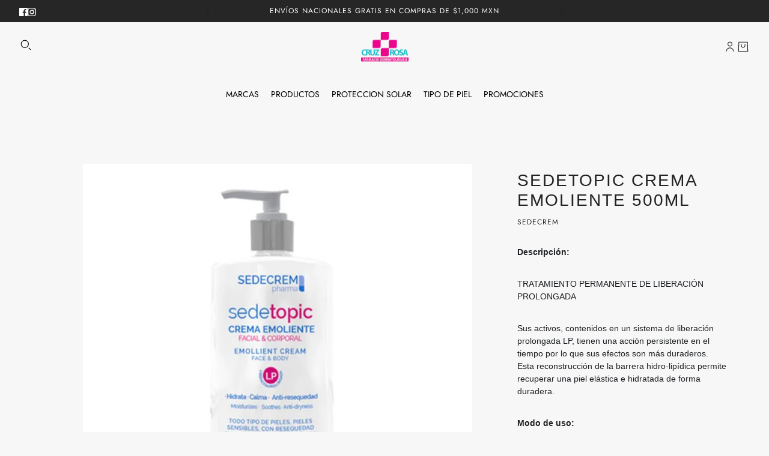

--- FILE ---
content_type: text/html; charset=utf-8
request_url: https://cruzrosa.mx/products/sedetopic-crema-emoliente-500ml
body_size: 38131
content:
<!doctype html>
<html lang="es" dir="ltr">
  <head>
    <!-- Blockshop theme - Version 10.1.0 by Troop Themes - https://troopthemes.com/ -->

    <meta charset="UTF-8">
    <meta http-equiv="X-UA-Compatible" content="IE=edge">
    <meta name="viewport" content="width=device-width, initial-scale=1.0, maximum-scale=5.0"><meta name="description" content="Descripción:  TRATAMIENTO PERMANENTE DE LIBERACIÓN PROLONGADA Sus activos, contenidos en un sistema de liberación prolongada LP, tienen una acción persistente en el tiempo por lo que sus efectos son más duraderos. Esta reconstrucción de la barrera hidro-lipídica permite recuperar una piel elástica e hidratada de forma "><title>SEDETOPIC CREMA EMOLIENTE 500ML | Farmacia Dermatológica Cruz Rosa | Cuidado de la piel | Tienda online</title><link rel="canonical" href="https://cruzrosa.mx/products/sedetopic-crema-emoliente-500ml"><link rel="shortcut icon" href="//cruzrosa.mx/cdn/shop/files/Cruz_7244cd28-ac93-4c52-a215-2d23c897d3cb.png?v=1728950303&width=32" type="image/png">
      <link rel="apple-touch-icon" href="//cruzrosa.mx/cdn/shop/files/Cruz_7244cd28-ac93-4c52-a215-2d23c897d3cb.png?v=1728950303&width=180"><link rel="preconnect" href="https://cdn.shopify.com" crossorigin>
<link rel="preconnect" href="https://fonts.shopifycdn.com" crossorigin><link
    rel="preload"
    href=""
    as="font"
    type="font/woff2"
    crossorigin
  ><link
    rel="preload"
    href="//cruzrosa.mx/cdn/fonts/jost/jost_n4.d47a1b6347ce4a4c9f437608011273009d91f2b7.woff2"
    as="font"
    type="font/woff2"
    crossorigin
  ><link
    rel="preload"
    href="//cruzrosa.mx/cdn/fonts/jost/jost_n4.d47a1b6347ce4a4c9f437608011273009d91f2b7.woff2"
    as="font"
    type="font/woff2"
    crossorigin
  ><meta property="og:type" content="product" />
  <meta property="og:title" content="SEDETOPIC CREMA EMOLIENTE 500ML" /><meta property="og:image" content="http://cruzrosa.mx/cdn/shop/files/SEDETOPICCREMAEMOLIENTE500ML.jpg?v=1683931331&width=1200" />
    <meta property="og:image:secure_url" content="https://cruzrosa.mx/cdn/shop/files/SEDETOPICCREMAEMOLIENTE500ML.jpg?v=1683931331&width=1200" />
    <meta property="og:image:width" content="900" />
    <meta property="og:image:height" content="900" /><meta property="og:price:currency" content="MXN" />
  <meta
    property="og:price:amount"
    content="514.50"
  />

  <script type="application/ld+json">
    {
      "@context": "https://schema.org/",
      "@type": "Product",
      "name": "SEDETOPIC CREMA EMOLIENTE 500ML",
      "image": ["//cruzrosa.mx/cdn/shop/files/SEDETOPICCREMAEMOLIENTE500ML.jpg?v=1683931331&width=1200"
],
      "description": "Descripción: TRATAMIENTO PERMANENTE DE LIBERACIÓN PROLONGADASus activos, contenidos en un siste...",
      "sku": "7508304318812",
      "brand": {
        "@type": "Brand",
        "name": "Sedecrem"
      },"offers": [{
            "@type" : "Offer","sku": "7508304318812","gtin13": 7508304318812,"availability": "http://schema.org/InStock",
            "price": 514.5,
            "priceCurrency": "MXN",
            "url": "https:\/\/cruzrosa.mx\/products\/sedetopic-crema-emoliente-500ml?variant=44094251172077"
          }
]
    }
  </script><meta property="og:url" content="https://cruzrosa.mx/products/sedetopic-crema-emoliente-500ml" />
<meta property="og:site_name" content="Farmacia Dermatológica Cruz Rosa | Cuidado de la piel | Tienda online" />
<meta property="og:description" content="Descripción:  TRATAMIENTO PERMANENTE DE LIBERACIÓN PROLONGADA Sus activos, contenidos en un sistema de liberación prolongada LP, tienen una acción persistente en el tiempo por lo que sus efectos son más duraderos. Esta reconstrucción de la barrera hidro-lipídica permite recuperar una piel elástica e hidratada de forma " /><meta name="twitter:card" content="summary" />
<meta name="twitter:description" content="Descripción:  TRATAMIENTO PERMANENTE DE LIBERACIÓN PROLONGADA Sus activos, contenidos en un sistema de liberación prolongada LP, tienen una acción persistente en el tiempo por lo que sus efectos son más duraderos. Esta reconstrucción de la barrera hidro-lipídica permite recuperar una piel elástica e hidratada de forma " /><meta name="twitter:title" content="SEDETOPIC CREMA EMOLIENTE 500ML" /><meta
      name="twitter:image"
      content="https://cruzrosa.mx/cdn/shop/files/SEDETOPICCREMAEMOLIENTE500ML.jpg?v=1683931331&width=480"
    /><style>@font-face {
  font-family: Jost;
  font-weight: 400;
  font-style: normal;
  font-display: swap;
  src: url("//cruzrosa.mx/cdn/fonts/jost/jost_n4.d47a1b6347ce4a4c9f437608011273009d91f2b7.woff2") format("woff2"),
       url("//cruzrosa.mx/cdn/fonts/jost/jost_n4.791c46290e672b3f85c3d1c651ef2efa3819eadd.woff") format("woff");
}
@font-face {
  font-family: Jost;
  font-weight: 700;
  font-style: normal;
  font-display: swap;
  src: url("//cruzrosa.mx/cdn/fonts/jost/jost_n7.921dc18c13fa0b0c94c5e2517ffe06139c3615a3.woff2") format("woff2"),
       url("//cruzrosa.mx/cdn/fonts/jost/jost_n7.cbfc16c98c1e195f46c536e775e4e959c5f2f22b.woff") format("woff");
}
@font-face {
  font-family: Jost;
  font-weight: 400;
  font-style: normal;
  font-display: swap;
  src: url("//cruzrosa.mx/cdn/fonts/jost/jost_n4.d47a1b6347ce4a4c9f437608011273009d91f2b7.woff2") format("woff2"),
       url("//cruzrosa.mx/cdn/fonts/jost/jost_n4.791c46290e672b3f85c3d1c651ef2efa3819eadd.woff") format("woff");
}
@font-face {
  font-family: Jost;
  font-weight: 700;
  font-style: normal;
  font-display: swap;
  src: url("//cruzrosa.mx/cdn/fonts/jost/jost_n7.921dc18c13fa0b0c94c5e2517ffe06139c3615a3.woff2") format("woff2"),
       url("//cruzrosa.mx/cdn/fonts/jost/jost_n7.cbfc16c98c1e195f46c536e775e4e959c5f2f22b.woff") format("woff");
}
@font-face {
  font-family: Jost;
  font-weight: 400;
  font-style: italic;
  font-display: swap;
  src: url("//cruzrosa.mx/cdn/fonts/jost/jost_i4.b690098389649750ada222b9763d55796c5283a5.woff2") format("woff2"),
       url("//cruzrosa.mx/cdn/fonts/jost/jost_i4.fd766415a47e50b9e391ae7ec04e2ae25e7e28b0.woff") format("woff");
}
@font-face {
  font-family: Jost;
  font-weight: 700;
  font-style: italic;
  font-display: swap;
  src: url("//cruzrosa.mx/cdn/fonts/jost/jost_i7.d8201b854e41e19d7ed9b1a31fe4fe71deea6d3f.woff2") format("woff2"),
       url("//cruzrosa.mx/cdn/fonts/jost/jost_i7.eae515c34e26b6c853efddc3fc0c552e0de63757.woff") format("woff");
}
:root {--font--heading--uppercase: uppercase;
      --font--margin-scale: -2;
      --font--translation-scale: 1;--font--nav--uppercase: uppercase;--font--sub-nav--uppercase: uppercase;--font--banner--size: 61px;
    --font--banner--mobile-size: 44px;

    --font--featured--size: 59px;
    --font--featured--mobile-size: 44px;

    --font--section--size: 28px;
    --font--section--mobile-size: 20px;

    --font--block--size: 16px;
    --font--block--mobile-size: 20px;

    --font--paragraph--size: 14px;--font--paragraph--mobile-size: 14px;--font--featured-paragraph--size: 14px;--font--featured-paragraph--mobile-size: 14px;--font--nav--size: 12px;--font--nav--mobile-size: 12px;--font--sub-nav--size: 10px;--font--sub-nav--mobile-size: 10px;--font--heading--family: Helvetica, Arial, sans-serif;
    --font--heading--weight: 400;
    --font--heading--normal-weight: 400;
    --font--heading--style: normal;
    --font--heading--spacing: 2px;

    --font--nav--family: Jost, sans-serif;
    --font--nav--weight: 400;
    --font--nav--style: normal;

    --font--paragraph--family: Jost, sans-serif;
    --font--paragraph--weight: 400;
    --font--paragraph--style: normal;
    --font--paragraph--spacing: 0px;

    --font--button--spacing: 0px;
    --font--line-height: 1.2;
  }

  [data-item~='featured-heading'] .emphasized,
  [data-item~='banner-heading'] .emphasized {font-style: italic;}
</style><style>
  :root {
    --color--accent-1: #262626;
    --color--accent-1-translucent: rgba(38, 38, 38, 0.85);
    --color--accent-2: #e6007f;
    --color--accent-2-translucent: rgba(230, 0, 127, 0.85);
    --bg-color--light: #f7f7f7;
    --bg-color--light-translucent: rgba(247, 247, 247, 0.85);
    --bg-color--dark: #222222;
    --bg-color--dark-translucent: rgba(9, 9, 9, 0.85);
    --bg-color--body: #f7f7f7;
    --bg-color--body-translucent: rgba(247, 247, 247, 0.85);
    --color--body: #222222;
    --color--body--light: #525252;
    --bg-color--textbox: #fff;
    --bg-color--panel: #f7f7f7;
    --bdr-color--page: ;
    --bdr-dark--general: rgba(34, 34, 34, 0.1);
    --bdr-light--general: rgba(255,255,255,0.3);

    --color--border-disabled: #d2d2d2;
    --color--success: #4caf50;
    --color--fail: #d32f2f;
    --color--stars: black;

    --content--shadow-opacity: 0.15;
    --content--image-opacity:0.65;

    --button--color: #ffffff;
    --button--bg-color: #e6007f;
    --button--bg-color--hover: var(--button--bg-color);
    --button--bdr-color: #e6007f;
    --button--color-disabled: #b9b9b9;
    --button--radius: 2px;
    --input--radius: 2px;
    --image--radius: 4px;

    --progress-bar: linear-gradient(
                      90deg,
                      rgba(230, 0, 127, 0.3) 0%,
                      rgb(230, 0, 127) 80%,
                      rgba(230, 0, 127, 0.8)
                    );

    /* shop pay */
    --payment-terms-background-color: #f7f7f7;

    /* js helpers */
    --announcement-height: 0px;
    --header-height: 0px;

    --sticky-offset: calc(var(--announcement--sticky, 0) * var(--announcement--height, 0px) + var(--header--sticky, 0) * var(--header--height, 0px));
  }
</style><style></style><script>
  var theme = theme || {};
  theme.libraries = theme.libraries || {};
  theme.local_storage = theme.local_storage || {};
  theme.settings = theme.settings || {};
  theme.scripts = theme.scripts || {};
  theme.translations = theme.translations || {};
  theme.links = theme.links || {};
  theme.variant_caches = theme.variant_caches || {};
  theme.urls = theme.urls || {};

  theme.libraries.masonry = '//cruzrosa.mx/cdn/shop/t/213/assets/masonry.min.js?v=153413113355937702121724777752';
  theme.libraries.swipe = '//cruzrosa.mx/cdn/shop/t/213/assets/swipe-listener.min.js?v=123039615894270182531724777752';
  theme.libraries.plyr = '/cdn/shopifycloud/plyr/v2.0/shopify-plyr';
  theme.libraries.vimeo = 'player.vimeo.com/api/player.js';
  theme.libraries.youtube = 'youtube.com/iframe_api';

  theme.local_storage.age_verification = 'blockshopTheme:ageVerified';
  theme.local_storage.collection_layout = 'blockshopTheme:collectionLayout';
  theme.local_storage.recent_products = 'blockshopTheme:recentlyViewed';
  theme.local_storage.search_layout = 'blockshopTheme:searchLayout';

  theme.settings.cart_type = 'drawer';
  theme.settings.money_format = "$ {{amount}}";

  theme.translations.add_to_cart = 'Añadir al carrito';
  theme.translations.mailing_list_success_message = '¡Gracias por registrarse!';
  theme.translations.out_of_stock = 'Agotado';
  theme.translations.unavailable = 'No disponible';
  theme.translations.url_copied = 'Enlace copiado al portapapeles';
  theme.translations.low_in_stock = {
    one: 'Solo queda 1 artículo',
    other: 'Solo quedan 2 artículos'
  };

  theme.urls.all_products_collection = '/collections/all';
  theme.urls.cart = '/cart';
  theme.urls.cart_add = '/cart/add';
  theme.urls.cart_change = '/cart/change';
  theme.urls.cart_update = '/cart/update';
  theme.urls.product_recommendations = '/recommendations/products';
  theme.urls.predictive_search = '/search/suggest';
  theme.urls.search = '/search';

  
    theme.urls.root = '';
  
</script>

<script>
  String.prototype.handleize = function () {
    const char_map = {
      á: "a", é: "e", í: "i", ó: "o", ú: "u", ñ: "n", ü: "u", à: "a", è: "e", ì: "i", ò: "o", ù: "u",
      â: "a", ê: "e", î: "i", ô: "o", û: "u", ö: "o", ä: "a", ß: "ss", ç: "c", č: "c", è: "e", é: "e", ê: "e",
      ë: "e", î: "i", ï: "i", ô: "o", œ: "oe", ù: "u", û: "u", ü: "u"
    };
    // we need to convert non-anglo chars to anglo counterparts to match Liquid's 'handelize' filter
    const regex = new RegExp(Object.keys(char_map).join("|"), 'g');

    return this.toLowerCase()
      .replace(regex, (match) => (char_map[match] ? char_map[match] : match))
      .replace(/[^a-z0-9]+/g, '-')
      .replace(/-+/g, '-')
      .replace(/^-|-$/g, '');
  };

  String.prototype.parse = function(selector) {
    const parser = new DOMParser();
    const doc = parser.parseFromString(this, 'text/html');
    return selector ? doc.querySelector(selector) : doc.body.firstElementChild;
  };

  // Element extended methods
  Element.prototype.trigger = window.trigger = function(event, data = null) {
    const event_obj = data == null ? new Event(event) : new CustomEvent(event, { detail: data });
    this.dispatchEvent(event_obj);
  };

  Element.prototype.on = document.on = window.on = function(events, callback, options) {
    // save the namespaces on the element itself
    if (!this.namespaces) this.namespaces = {};

    events.split(' ').forEach(event => {
      this.namespaces[event] = callback;
      this.addEventListener(event.split('.')[0], callback, options);
    });
    return this;
  };

  Element.prototype.off = document.off = window.off = function(events) {
    if (!this.namespaces) return;

    events.split(' ').forEach(event => {
      this.removeEventListener(event.split('.')[0], this.namespaces[event]);
      delete this.namespaces[event];
    });
    return this;
  };

  Element.prototype.index = function() {
    return [...this.parentNode.children].indexOf(this);
  };

  Element.prototype.offset = function() {
    const rect = this.getBoundingClientRect();

    return {
      top: rect.top + window.scrollY,
      left: rect.left + window.pageXOffset
    };
  };

  Element.prototype.setStyles = function(styles = {}) {
    for (const property in styles) this.style[property] = styles[property];
    return this;
  }

  Element.prototype.remove = function() {
    return this.parentNode && this.parentNode.removeChild(this);
  };

  // NodeList & Array extended methods
  NodeList.prototype.on = Array.prototype.on = function(events, callback, options) {
    this.forEach(element => {
      // save the namespaces on the element itself
      if (!element.namespaces) element.namespaces = {};

      events.split(' ').forEach(event => {
        element.namespaces[event] = callback;
        element.addEventListener(event.split('.')[0], callback, options);
      });
    });
  };

  NodeList.prototype.off = Array.prototype.off = function(events) {
    this.forEach(element => {
      if (!element.namespaces) return;

      events.split(' ').forEach(event => {
        element.removeEventListener(event.split('.')[0], element.namespaces[event]);
        delete element.namespaces[event];
      });
    });
  };

  NodeList.prototype.not = Array.prototype.not = function(arr_like_obj) {
    // this always returns an Array
    const new_array_of_elements = [];
    if (arr_like_obj instanceof HTMLElement) arr_like_obj = [arr_like_obj];

    this.forEach(element => {
      if (![...arr_like_obj].includes(element)) new_array_of_elements.push(element);
    });

    return new_array_of_elements;
  };

  // this global method is necessary for the youtube API, we can't use our own callback in this case
  // https://developers.google.com/youtube/iframe_api_reference#Requirements
  function onYouTubeIframeAPIReady() {
    window.trigger('theme:youtube:apiReady');
  }

  // Utility methods
  theme.utils = new class Utilities {
    constructor() {
      this.isTouchDevice = window.matchMedia('(pointer: coarse)').matches;this.updateRecentProducts('sedetopic-crema-emoliente-500ml');}

    areNumericStrings(...args) {
      return args.every(str => /^[0-9]+$/.test(str));
    }

    isValidEmail(email) {
      const email_pattern = /^[A-Z0-9._%+-]+@[A-Z0-9.-]+\.[A-Z]{2,}$/i;
      return email_pattern.test(email);
    }

    formatMoney(raw_amount) {
      const num_decimals = theme.settings.money_format.includes('no_decimals') ? 0 : 2;
      const locale = theme.settings.money_format.includes('comma') ? 'de-DE' : 'en-US';

      const formatter = Intl.NumberFormat(locale, {
        minimumFractionDigits: num_decimals,
        maximumFractionDigits: num_decimals
      });

      const formatted_amount = formatter.format(raw_amount / 100);
      
      return theme.settings.money_format.replace(/\{\{\s*(\w+)\s*\}\}/, formatted_amount);
    }

    scriptLoader(name, url, callback) {
      if (theme.scripts[name] === undefined) {
        theme.scripts[name] = 'requested';
        const script = document.createElement('script');
        script.src = url;
        script.onload = () => {
          theme.scripts[name] = 'loaded';
          callback && callback();
          window.trigger(`theme:${name}:loaded`);
        };
        document.body ? document.body.appendChild(script) : document.head.appendChild(script);
      } else if (callback && theme.scripts[name] === 'requested') {
        window.on(`theme:${name}:loaded`, callback);
      } else if (callback && theme.scripts[name] === 'loaded') callback();
    }

    linkLoader(url, rel, fetch_priority, as) {
      if (theme.links[url]) return;
      const link = document.createElement('link');
      link.rel = rel;
      link.href = url;
      if (as) link.as = as;
      if (fetch_priority) link.fetchPriority = fetch_priority;
      document.head.appendChild(link);
      theme.links[url] = link;
    }

    getQuantity(product_id, { id, management, policy, quantity }, requested_quantity) {
      // if inventory isn't tracked we can add items indefinitely
      if (management !== 'shopify' || policy === 'continue') return requested_quantity;

      const cart_quantity = theme.cart.basket[id] ? theme.cart.basket[id] : 0;
      let quantity_remaining = parseInt(quantity) - cart_quantity;

      if (quantity_remaining <= 0) {
        quantity_remaining = 0;
        window.trigger(`theme:product:${product_id}:updateQuantity`, 1);
      } else if (requested_quantity > quantity_remaining) {
        window.trigger(`theme:product:${product_id}:updateQuantity`, quantity_remaining);
      } else return requested_quantity;

      theme.feedback.trigger('quantity', quantity_remaining);
      return false;
    }

    updateRecentProducts(handle) {
      const current_product_arr = [handle];
      const previous_product_str = localStorage.getItem(theme.local_storage.recent_products);
      const max_num_recents_stored = 4;
      let previous_product_arr, current_product_str, newly_visited_product = false;

      // first check if we have existing data or not
      if (previous_product_str) {
        previous_product_arr = JSON.parse(previous_product_str);

        if (previous_product_arr.indexOf(handle) === -1) newly_visited_product = true;
      } else {
        // localStorage accepts strings only, so we'll convert to string and set
        current_product_str = JSON.stringify(current_product_arr);
        localStorage.setItem(theme.local_storage.recent_products, current_product_str);
      }
      if (newly_visited_product) {
        if (previous_product_arr.length === max_num_recents_stored)
          previous_product_arr = previous_product_arr.slice(1);

        current_product_str = JSON.stringify(previous_product_arr.concat(current_product_arr));
        localStorage.setItem(theme.local_storage.recent_products, current_product_str);
      }
    }
  }
</script><script type="module">
  import "//cruzrosa.mx/cdn/shop/t/213/assets/a11y.js?v=88460550814538636921724777751";
  import "//cruzrosa.mx/cdn/shop/t/213/assets/media-queries.js?v=71639634187374033171724777752";
  import "//cruzrosa.mx/cdn/shop/t/213/assets/element-relocator.js?v=28810630440959365191724777751";
  import "//cruzrosa.mx/cdn/shop/t/213/assets/transitions.js?v=19512793443520941461724777752";
  import "//cruzrosa.mx/cdn/shop/t/213/assets/general.js?v=70954678306130380571724777752";
  import "//cruzrosa.mx/cdn/shop/t/213/assets/disclosure.js?v=167257655952275578981724777751";
  import "//cruzrosa.mx/cdn/shop/t/213/assets/tab-order.js?v=32202179289059533031724777752";
  import "//cruzrosa.mx/cdn/shop/t/213/assets/collapsible-row.js?v=73136906120330415941724777751";
  import "//cruzrosa.mx/cdn/shop/t/213/assets/placeholder.js?v=9426227501006968881724777752";
  import "//cruzrosa.mx/cdn/shop/t/213/assets/quantity-selector.js?v=47238001903993240311724777752";
  import "//cruzrosa.mx/cdn/shop/t/213/assets/feedback-bar.js?v=41068180466968126491724777752";
  import "//cruzrosa.mx/cdn/shop/t/213/assets/modal.js?v=108460552621755082561724777752";
  import "//cruzrosa.mx/cdn/shop/t/213/assets/subscribe-form.js?v=173086987533768533151724777752";
  import "//cruzrosa.mx/cdn/shop/t/213/assets/announcement.js?v=50670623140864131891724777751";
  import "//cruzrosa.mx/cdn/shop/t/213/assets/countdown-timer.js?v=110314126896929222291724777751";import "//cruzrosa.mx/cdn/shop/t/213/assets/y-menu.js?v=167762340278746575841724777752";
    import "//cruzrosa.mx/cdn/shop/t/213/assets/drawer.js?v=30355499265377544231724777751";
    import "//cruzrosa.mx/cdn/shop/t/213/assets/header.js?v=97374056320851884161724777752";
    import "//cruzrosa.mx/cdn/shop/t/213/assets/cart.js?v=109199283114920753281724777751";
    import "//cruzrosa.mx/cdn/shop/t/213/assets/x-menu.js?v=117339393092858482711724777752";import "//cruzrosa.mx/cdn/shop/t/213/assets/quick-add.js?v=108861644850039047761724777752";
      import "//cruzrosa.mx/cdn/shop/t/213/assets/product-buy-buttons.js?v=33791291724069738301724777752";import "//cruzrosa.mx/cdn/shop/t/213/assets/product-media--variants.js?v=69174017464910446721724777752";
    import "//cruzrosa.mx/cdn/shop/t/213/assets/product-price.js?v=92363746003575166861724777752";
    import "//cruzrosa.mx/cdn/shop/t/213/assets/product-options.js?v=27866876017450919831724777752";</script><link href="//cruzrosa.mx/cdn/shop/t/213/assets/theme.css?v=114125927381095347631747033367" rel="stylesheet" type="text/css" media="all" />
    <script>window.performance && window.performance.mark && window.performance.mark('shopify.content_for_header.start');</script><meta name="facebook-domain-verification" content="g5y7xiyi1hcix0owsiijr1qdb0247r">
<meta name="facebook-domain-verification" content="k6dqxac0uf44ovtbmwsao35kdih3gy">
<meta name="facebook-domain-verification" content="yz4z70e4y5j61sloghzhonfn8fbu3u">
<meta name="facebook-domain-verification" content="hio4n0n43j565sv3j8dafzgn7mxruu">
<meta name="facebook-domain-verification" content="l9him3cj30bm41lp3dmlh612kfj5n3">
<meta name="google-site-verification" content="cN2Mf8T2fI2mga79crYIIiPJisnzKiS-x1bE9PqEz4U">
<meta name="google-site-verification" content="DxE-Rmf5C3Akt4-B7LQvTb0N88c2t3nHgSVT2WXHTWo">
<meta id="shopify-digital-wallet" name="shopify-digital-wallet" content="/50097127619/digital_wallets/dialog">
<meta name="shopify-checkout-api-token" content="af0cc3dbde91326bc952d825160287f9">
<meta id="in-context-paypal-metadata" data-shop-id="50097127619" data-venmo-supported="false" data-environment="production" data-locale="es_ES" data-paypal-v4="true" data-currency="MXN">
<link rel="alternate" type="application/json+oembed" href="https://cruzrosa.mx/products/sedetopic-crema-emoliente-500ml.oembed">
<script async="async" src="/checkouts/internal/preloads.js?locale=es-MX"></script>
<script id="shopify-features" type="application/json">{"accessToken":"af0cc3dbde91326bc952d825160287f9","betas":["rich-media-storefront-analytics"],"domain":"cruzrosa.mx","predictiveSearch":true,"shopId":50097127619,"locale":"es"}</script>
<script>var Shopify = Shopify || {};
Shopify.shop = "cruz-rosa-dermatologia.myshopify.com";
Shopify.locale = "es";
Shopify.currency = {"active":"MXN","rate":"1.0"};
Shopify.country = "MX";
Shopify.theme = {"name":"Copia actualizada de Blockshop","id":144132899053,"schema_name":"Blockshop","schema_version":"10.1.0","theme_store_id":606,"role":"main"};
Shopify.theme.handle = "null";
Shopify.theme.style = {"id":null,"handle":null};
Shopify.cdnHost = "cruzrosa.mx/cdn";
Shopify.routes = Shopify.routes || {};
Shopify.routes.root = "/";</script>
<script type="module">!function(o){(o.Shopify=o.Shopify||{}).modules=!0}(window);</script>
<script>!function(o){function n(){var o=[];function n(){o.push(Array.prototype.slice.apply(arguments))}return n.q=o,n}var t=o.Shopify=o.Shopify||{};t.loadFeatures=n(),t.autoloadFeatures=n()}(window);</script>
<script id="shop-js-analytics" type="application/json">{"pageType":"product"}</script>
<script defer="defer" async type="module" src="//cruzrosa.mx/cdn/shopifycloud/shop-js/modules/v2/client.init-shop-cart-sync_-aut3ZVe.es.esm.js"></script>
<script defer="defer" async type="module" src="//cruzrosa.mx/cdn/shopifycloud/shop-js/modules/v2/chunk.common_jR-HGkUL.esm.js"></script>
<script type="module">
  await import("//cruzrosa.mx/cdn/shopifycloud/shop-js/modules/v2/client.init-shop-cart-sync_-aut3ZVe.es.esm.js");
await import("//cruzrosa.mx/cdn/shopifycloud/shop-js/modules/v2/chunk.common_jR-HGkUL.esm.js");

  window.Shopify.SignInWithShop?.initShopCartSync?.({"fedCMEnabled":true,"windoidEnabled":true});

</script>
<script>(function() {
  var isLoaded = false;
  function asyncLoad() {
    if (isLoaded) return;
    isLoaded = true;
    var urls = ["https:\/\/cdn.nfcube.com\/instafeed-dd682ccab9c00deb0ace7d3f2c45103c.js?shop=cruz-rosa-dermatologia.myshopify.com","\/\/searchanise-ef84.kxcdn.com\/widgets\/shopify\/init.js?a=5O7p1H4P3u\u0026shop=cruz-rosa-dermatologia.myshopify.com","https:\/\/script.pop-convert.com\/new-micro\/production.pc.min.js?unique_id=cruz-rosa-dermatologia.myshopify.com\u0026shop=cruz-rosa-dermatologia.myshopify.com","https:\/\/cdn.s3.pop-convert.com\/pcjs.production.min.js?unique_id=cruz-rosa-dermatologia.myshopify.com\u0026shop=cruz-rosa-dermatologia.myshopify.com","https:\/\/cdn.hextom.com\/js\/eventpromotionbar.js?shop=cruz-rosa-dermatologia.myshopify.com","https:\/\/client.spinasale.com\/js\/spin-v3.js?shop=cruz-rosa-dermatologia.myshopify.com"];
    for (var i = 0; i < urls.length; i++) {
      var s = document.createElement('script');
      s.type = 'text/javascript';
      s.async = true;
      s.src = urls[i];
      var x = document.getElementsByTagName('script')[0];
      x.parentNode.insertBefore(s, x);
    }
  };
  if(window.attachEvent) {
    window.attachEvent('onload', asyncLoad);
  } else {
    window.addEventListener('load', asyncLoad, false);
  }
})();</script>
<script id="__st">var __st={"a":50097127619,"offset":-25200,"reqid":"ebc6109b-a3de-4849-82ed-2b18e9dd9e68-1768966626","pageurl":"cruzrosa.mx\/products\/sedetopic-crema-emoliente-500ml","u":"346051c6638a","p":"product","rtyp":"product","rid":8172763185389};</script>
<script>window.ShopifyPaypalV4VisibilityTracking = true;</script>
<script id="captcha-bootstrap">!function(){'use strict';const t='contact',e='account',n='new_comment',o=[[t,t],['blogs',n],['comments',n],[t,'customer']],c=[[e,'customer_login'],[e,'guest_login'],[e,'recover_customer_password'],[e,'create_customer']],r=t=>t.map((([t,e])=>`form[action*='/${t}']:not([data-nocaptcha='true']) input[name='form_type'][value='${e}']`)).join(','),a=t=>()=>t?[...document.querySelectorAll(t)].map((t=>t.form)):[];function s(){const t=[...o],e=r(t);return a(e)}const i='password',u='form_key',d=['recaptcha-v3-token','g-recaptcha-response','h-captcha-response',i],f=()=>{try{return window.sessionStorage}catch{return}},m='__shopify_v',_=t=>t.elements[u];function p(t,e,n=!1){try{const o=window.sessionStorage,c=JSON.parse(o.getItem(e)),{data:r}=function(t){const{data:e,action:n}=t;return t[m]||n?{data:e,action:n}:{data:t,action:n}}(c);for(const[e,n]of Object.entries(r))t.elements[e]&&(t.elements[e].value=n);n&&o.removeItem(e)}catch(o){console.error('form repopulation failed',{error:o})}}const l='form_type',E='cptcha';function T(t){t.dataset[E]=!0}const w=window,h=w.document,L='Shopify',v='ce_forms',y='captcha';let A=!1;((t,e)=>{const n=(g='f06e6c50-85a8-45c8-87d0-21a2b65856fe',I='https://cdn.shopify.com/shopifycloud/storefront-forms-hcaptcha/ce_storefront_forms_captcha_hcaptcha.v1.5.2.iife.js',D={infoText:'Protegido por hCaptcha',privacyText:'Privacidad',termsText:'Términos'},(t,e,n)=>{const o=w[L][v],c=o.bindForm;if(c)return c(t,g,e,D).then(n);var r;o.q.push([[t,g,e,D],n]),r=I,A||(h.body.append(Object.assign(h.createElement('script'),{id:'captcha-provider',async:!0,src:r})),A=!0)});var g,I,D;w[L]=w[L]||{},w[L][v]=w[L][v]||{},w[L][v].q=[],w[L][y]=w[L][y]||{},w[L][y].protect=function(t,e){n(t,void 0,e),T(t)},Object.freeze(w[L][y]),function(t,e,n,w,h,L){const[v,y,A,g]=function(t,e,n){const i=e?o:[],u=t?c:[],d=[...i,...u],f=r(d),m=r(i),_=r(d.filter((([t,e])=>n.includes(e))));return[a(f),a(m),a(_),s()]}(w,h,L),I=t=>{const e=t.target;return e instanceof HTMLFormElement?e:e&&e.form},D=t=>v().includes(t);t.addEventListener('submit',(t=>{const e=I(t);if(!e)return;const n=D(e)&&!e.dataset.hcaptchaBound&&!e.dataset.recaptchaBound,o=_(e),c=g().includes(e)&&(!o||!o.value);(n||c)&&t.preventDefault(),c&&!n&&(function(t){try{if(!f())return;!function(t){const e=f();if(!e)return;const n=_(t);if(!n)return;const o=n.value;o&&e.removeItem(o)}(t);const e=Array.from(Array(32),(()=>Math.random().toString(36)[2])).join('');!function(t,e){_(t)||t.append(Object.assign(document.createElement('input'),{type:'hidden',name:u})),t.elements[u].value=e}(t,e),function(t,e){const n=f();if(!n)return;const o=[...t.querySelectorAll(`input[type='${i}']`)].map((({name:t})=>t)),c=[...d,...o],r={};for(const[a,s]of new FormData(t).entries())c.includes(a)||(r[a]=s);n.setItem(e,JSON.stringify({[m]:1,action:t.action,data:r}))}(t,e)}catch(e){console.error('failed to persist form',e)}}(e),e.submit())}));const S=(t,e)=>{t&&!t.dataset[E]&&(n(t,e.some((e=>e===t))),T(t))};for(const o of['focusin','change'])t.addEventListener(o,(t=>{const e=I(t);D(e)&&S(e,y())}));const B=e.get('form_key'),M=e.get(l),P=B&&M;t.addEventListener('DOMContentLoaded',(()=>{const t=y();if(P)for(const e of t)e.elements[l].value===M&&p(e,B);[...new Set([...A(),...v().filter((t=>'true'===t.dataset.shopifyCaptcha))])].forEach((e=>S(e,t)))}))}(h,new URLSearchParams(w.location.search),n,t,e,['guest_login'])})(!0,!0)}();</script>
<script integrity="sha256-4kQ18oKyAcykRKYeNunJcIwy7WH5gtpwJnB7kiuLZ1E=" data-source-attribution="shopify.loadfeatures" defer="defer" src="//cruzrosa.mx/cdn/shopifycloud/storefront/assets/storefront/load_feature-a0a9edcb.js" crossorigin="anonymous"></script>
<script data-source-attribution="shopify.dynamic_checkout.dynamic.init">var Shopify=Shopify||{};Shopify.PaymentButton=Shopify.PaymentButton||{isStorefrontPortableWallets:!0,init:function(){window.Shopify.PaymentButton.init=function(){};var t=document.createElement("script");t.src="https://cruzrosa.mx/cdn/shopifycloud/portable-wallets/latest/portable-wallets.es.js",t.type="module",document.head.appendChild(t)}};
</script>
<script data-source-attribution="shopify.dynamic_checkout.buyer_consent">
  function portableWalletsHideBuyerConsent(e){var t=document.getElementById("shopify-buyer-consent"),n=document.getElementById("shopify-subscription-policy-button");t&&n&&(t.classList.add("hidden"),t.setAttribute("aria-hidden","true"),n.removeEventListener("click",e))}function portableWalletsShowBuyerConsent(e){var t=document.getElementById("shopify-buyer-consent"),n=document.getElementById("shopify-subscription-policy-button");t&&n&&(t.classList.remove("hidden"),t.removeAttribute("aria-hidden"),n.addEventListener("click",e))}window.Shopify?.PaymentButton&&(window.Shopify.PaymentButton.hideBuyerConsent=portableWalletsHideBuyerConsent,window.Shopify.PaymentButton.showBuyerConsent=portableWalletsShowBuyerConsent);
</script>
<script>
  function portableWalletsCleanup(e){e&&e.src&&console.error("Failed to load portable wallets script "+e.src);var t=document.querySelectorAll("shopify-accelerated-checkout .shopify-payment-button__skeleton, shopify-accelerated-checkout-cart .wallet-cart-button__skeleton"),e=document.getElementById("shopify-buyer-consent");for(let e=0;e<t.length;e++)t[e].remove();e&&e.remove()}function portableWalletsNotLoadedAsModule(e){e instanceof ErrorEvent&&"string"==typeof e.message&&e.message.includes("import.meta")&&"string"==typeof e.filename&&e.filename.includes("portable-wallets")&&(window.removeEventListener("error",portableWalletsNotLoadedAsModule),window.Shopify.PaymentButton.failedToLoad=e,"loading"===document.readyState?document.addEventListener("DOMContentLoaded",window.Shopify.PaymentButton.init):window.Shopify.PaymentButton.init())}window.addEventListener("error",portableWalletsNotLoadedAsModule);
</script>

<script type="module" src="https://cruzrosa.mx/cdn/shopifycloud/portable-wallets/latest/portable-wallets.es.js" onError="portableWalletsCleanup(this)" crossorigin="anonymous"></script>
<script nomodule>
  document.addEventListener("DOMContentLoaded", portableWalletsCleanup);
</script>

<link id="shopify-accelerated-checkout-styles" rel="stylesheet" media="screen" href="https://cruzrosa.mx/cdn/shopifycloud/portable-wallets/latest/accelerated-checkout-backwards-compat.css" crossorigin="anonymous">
<style id="shopify-accelerated-checkout-cart">
        #shopify-buyer-consent {
  margin-top: 1em;
  display: inline-block;
  width: 100%;
}

#shopify-buyer-consent.hidden {
  display: none;
}

#shopify-subscription-policy-button {
  background: none;
  border: none;
  padding: 0;
  text-decoration: underline;
  font-size: inherit;
  cursor: pointer;
}

#shopify-subscription-policy-button::before {
  box-shadow: none;
}

      </style>

<script>window.performance && window.performance.mark && window.performance.mark('shopify.content_for_header.end');</script>
  <!-- BEGIN app block: shopify://apps/sales-discounts/blocks/countdown/29205fb1-2e68-4d81-a905-d828a51c8413 --><script id="hc_product_countdown_dates" data-p_id="8172763185389" type="application/json">{"6668155420867":{"sale_start":"2022-11-18T07:00:00+00:00","sale_end":"2023-01-27T15:35:00+00:00"},"5938456887491":{"sale_start":"2022-12-01T07:00:00+00:00","sale_end":"2023-01-01T07:00:00+00:00"},"6674282873027":{"sale_start":"2024-05-12T06:00:00+00:00","sale_end":"2024-05-19T06:00:00+00:00"},"6752547111107":{"sale_start":"2023-11-17T07:00:00+00:00","sale_end":"2023-11-21T07:00:00+00:00"},"6672934404291":{"sale_start":"2025-03-24T07:00:00+00:00","sale_end":"2025-04-21T07:00:00+00:00"},"8114045386989":{"sale_start":"2023-05-15T01:00:00-05:00","sale_end":"2023-05-21T02:00:00-05:00"},"6671118729411":{"sale_start":"2023-05-15T01:00:00-05:00","sale_end":"2023-05-21T02:00:00-05:00"},"7813599461613":{"sale_start":"","sale_end":"2026-01-01T07:00:00+00:00"},"6591694995651":{"sale_start":"","sale_end":"2026-01-01T07:00:00+00:00"},"6674436063427":{"sale_start":"","sale_end":"2026-01-01T07:00:00+00:00"},"6674465620163":{"sale_start":"","sale_end":"2026-01-01T07:00:00+00:00"},"6768975184067":{"sale_start":"","sale_end":"2026-01-01T07:00:00+00:00"},"7453859283181":{"sale_start":"2025-11-13T07:00:00+00:00","sale_end":"2025-11-18T07:00:00+00:00"},"7621864751341":{"sale_start":"","sale_end":"2026-01-01T07:00:00+00:00"},"7977086025965":{"sale_start":"","sale_end":"2026-01-01T07:00:00+00:00"},"7977087664365":{"sale_start":"","sale_end":"2026-01-01T07:00:00+00:00"},"7753478078701":{"sale_start":"","sale_end":"2026-01-01T07:00:00+00:00"},"6591697453251":{"sale_start":"","sale_end":"2026-01-01T07:00:00+00:00"},"7977152872685":{"sale_start":"","sale_end":"2026-01-01T07:00:00+00:00"},"7975648133357":{"sale_start":"2025-11-13T07:00:00+00:00","sale_end":"2025-11-18T07:00:00+00:00"},"7977072263405":{"sale_start":"","sale_end":"2026-01-01T07:00:00+00:00"},"6591694733507":{"sale_start":"","sale_end":"2026-01-01T07:00:00+00:00"},"6816935051459":{"sale_start":"","sale_end":"2026-01-01T07:00:00+00:00"},"6946462957763":{"sale_start":"","sale_end":"2026-01-01T07:00:00+00:00"},"6243773907139":{"sale_start":"2025-09-01T07:00:00+00:00","sale_end":"2025-10-01T07:00:00+00:00"},"6674302828739":{"sale_start":"2025-09-01T07:00:00+00:00","sale_end":"2025-10-01T07:00:00+00:00"},"6674308989123":{"sale_start":"2023-11-17T07:00:00+00:00","sale_end":"2023-11-21T07:00:00+00:00"},"6766417838275":{"sale_start":"2023-04-03T22:10:00+00:00","sale_end":"2023-05-01T06:00:00+00:00"},"6671021670595":{"sale_start":"2023-02-02T15:30:00+00:00","sale_end":"2023-02-03T07:00:00+00:00"},"8130733375725":{"sale_start":"2025-11-13T07:00:00+00:00","sale_end":"2025-11-19T07:00:00+00:00"},"8130735767789":{"sale_start":"","sale_end":"2025-12-02T07:00:00+00:00"},"6679771939011":{"sale_start":"2023-06-12T07:00:00+00:00","sale_end":"2023-06-19T07:00:00+00:00"},"6117538136259":{"sale_start":"","sale_end":"2025-12-02T07:00:00+00:00"},"6226387173571":{"sale_start":"","sale_end":"2025-12-02T07:00:00+00:00"},"6226393891011":{"sale_start":"2025-11-13T07:00:00+00:00","sale_end":"2025-11-19T07:00:00+00:00"},"6226418598083":{"sale_start":"","sale_end":"2026-01-01T07:00:00+00:00"},"6226423840963":{"sale_start":"","sale_end":"2025-12-02T07:00:00+00:00"},"6226442223811":{"sale_start":"","sale_end":"2025-12-02T07:00:00+00:00"},"6226448023747":{"sale_start":"2025-11-13T07:00:00+00:00","sale_end":"2025-11-19T07:00:00+00:00"},"6226667307203":{"sale_start":"2025-11-13T07:00:00+00:00","sale_end":"2025-11-19T07:00:00+00:00"},"6667678286019":{"sale_start":"","sale_end":"2026-01-01T07:00:00+00:00"},"6667688902851":{"sale_start":"","sale_end":"2026-01-01T07:00:00+00:00"},"6752341196995":{"sale_start":"","sale_end":"2026-01-01T07:00:00+00:00"},"6752359710915":{"sale_start":"2025-11-13T07:00:00+00:00","sale_end":"2025-11-19T07:00:00+00:00"},"6817012383939":{"sale_start":"","sale_end":"2026-01-01T07:00:00+00:00"},"6817014284483":{"sale_start":"","sale_end":"2026-01-01T07:00:00+00:00"},"6836124614851":{"sale_start":"2025-11-13T07:00:00+00:00","sale_end":"2025-11-19T07:00:00+00:00"},"6877152739523":{"sale_start":"2025-11-13T07:00:00+00:00","sale_end":"2025-11-19T07:00:00+00:00"},"7745296629997":{"sale_start":"","sale_end":"2025-12-02T07:00:00+00:00"},"7745299153133":{"sale_start":"2025-11-13T07:00:00+00:00","sale_end":"2025-11-19T07:00:00+00:00"},"8038784729325":{"sale_start":"2025-11-13T07:00:00+00:00","sale_end":"2025-11-19T07:00:00+00:00"},"8038796132589":{"sale_start":"2025-11-13T07:00:00+00:00","sale_end":"2025-11-19T07:00:00+00:00"},"6666192191683":{"sale_start":"2023-07-10T07:00:00+00:00","sale_end":"2023-07-24T07:00:00+00:00"},"7642663452909":{"sale_start":"2025-08-11T07:00:00+00:00","sale_end":"2025-08-19T07:00:00+00:00"},"7975592263917":{"sale_start":"","sale_end":"2026-02-01T07:00:00+00:00"},"6145712554179":{"sale_start":"2025-11-13T07:00:00+00:00","sale_end":"2025-11-18T07:00:00+00:00"},"6674438815939":{"sale_start":"2025-11-13T07:00:00+00:00","sale_end":"2025-11-18T07:00:00+00:00"},"6674448548035":{"sale_start":"2023-11-21T07:05:00+00:00","sale_end":"2023-12-01T07:00:00+00:00"},"6674460475587":{"sale_start":"2025-11-13T07:00:00+00:00","sale_end":"2025-11-18T07:00:00+00:00"},"6674464178371":{"sale_start":"2025-11-13T07:00:00+00:00","sale_end":"2025-11-18T07:00:00+00:00"},"7588112269549":{"sale_start":"2025-11-13T07:00:00+00:00","sale_end":"2025-11-18T07:00:00+00:00"},"7598306885869":{"sale_start":"","sale_end":"2026-01-01T07:00:00+00:00"},"7598310293741":{"sale_start":"","sale_end":"2026-01-01T07:00:00+00:00"},"7598742012141":{"sale_start":"2025-11-13T07:00:00+00:00","sale_end":"2025-11-18T07:00:00+00:00"},"7621816910061":{"sale_start":"","sale_end":"2026-01-01T07:00:00+00:00"},"7621820317933":{"sale_start":"","sale_end":"2026-01-01T07:00:00+00:00"},"6926236352707":{"sale_start":"","sale_end":"2026-01-01T07:00:00+00:00"},"6640581902531":{"sale_start":"2024-11-15T07:00:00+00:00","sale_end":"2024-11-19T07:00:00+00:00"},"6640585441475":{"sale_start":"2024-11-15T07:00:00+00:00","sale_end":"2024-11-19T07:00:00+00:00"},"6640589144259":{"sale_start":"2024-11-15T07:00:00+00:00","sale_end":"2024-11-19T07:00:00+00:00"},"6243786686659":{"sale_start":"2025-09-01T07:00:00+00:00","sale_end":"2025-10-01T07:00:00+00:00"},"6245546197187":{"sale_start":"2025-08-11T07:00:00+00:00","sale_end":"2025-08-19T07:00:00+00:00"},"6245548327107":{"sale_start":"2025-08-11T07:00:00+00:00","sale_end":"2025-08-19T07:00:00+00:00"},"6245553537219":{"sale_start":"2023-11-17T07:00:00+00:00","sale_end":"2023-11-21T07:00:00+00:00"},"6245558911171":{"sale_start":"2025-08-11T07:00:00+00:00","sale_end":"2025-08-19T07:00:00+00:00"},"6674322620611":{"sale_start":"2025-09-01T07:00:00+00:00","sale_end":"2025-10-01T07:00:00+00:00"},"6728195768515":{"sale_start":"2025-08-11T07:00:00+00:00","sale_end":"2025-08-19T07:00:00+00:00"},"6728197701827":{"sale_start":"2025-08-11T07:00:00+00:00","sale_end":"2025-08-19T07:00:00+00:00"},"6728199241923":{"sale_start":"2025-08-11T07:00:00+00:00","sale_end":"2025-08-19T07:00:00+00:00"},"6728205566147":{"sale_start":"2025-06-01T07:00:00+00:00","sale_end":"2025-07-01T07:00:00+00:00"},"6728207139011":{"sale_start":"2025-06-01T07:00:00+00:00","sale_end":"2025-07-01T07:00:00+00:00"},"6752552419523":{"sale_start":"2023-11-17T07:00:00+00:00","sale_end":"2023-11-21T07:00:00+00:00"},"7972458103021":{"sale_start":"","sale_end":"2026-02-01T07:00:00+00:00"},"7972682432749":{"sale_start":"2023-11-17T07:00:00+00:00","sale_end":"2023-11-21T07:00:00+00:00"},"7972695736557":{"sale_start":"","sale_end":"2026-02-01T07:00:00+00:00"},"7972714316013":{"sale_start":"","sale_end":"2026-02-01T07:00:00+00:00"},"7975598883053":{"sale_start":"2025-09-01T07:00:00+00:00","sale_end":"2025-10-01T07:00:00+00:00"},"8038817071341":{"sale_start":"","sale_end":"2026-02-01T07:00:00+00:00"},"7917815824621":{"sale_start":"2025-08-11T07:00:00+00:00","sale_end":"2025-08-19T07:00:00+00:00"},"7917848854765":{"sale_start":"2025-08-11T07:00:00+00:00","sale_end":"2025-08-19T07:00:00+00:00"},"7917859963117":{"sale_start":"2025-08-11T07:00:00+00:00","sale_end":"2025-08-19T07:00:00+00:00"},"6638030848195":{"sale_start":"2024-11-15T07:00:00+00:00","sale_end":"2024-11-19T07:00:00+00:00"},"6638035108035":{"sale_start":"2024-11-15T07:00:00+00:00","sale_end":"2024-11-19T07:00:00+00:00"},"6638046970051":{"sale_start":"2024-11-15T07:00:00+00:00","sale_end":"2024-11-19T07:00:00+00:00"},"6638051360963":{"sale_start":"2025-11-13T07:00:00+00:00","sale_end":"2025-11-18T07:00:00+00:00"},"6638055063747":{"sale_start":"2025-11-13T07:00:00+00:00","sale_end":"2025-11-18T07:00:00+00:00"},"6638062272707":{"sale_start":"2024-11-15T07:00:00+00:00","sale_end":"2024-11-19T07:00:00+00:00"},"6640599138499":{"sale_start":"2025-11-13T07:00:00+00:00","sale_end":"2025-11-18T07:00:00+00:00"},"6640610214083":{"sale_start":"2024-11-15T07:00:00+00:00","sale_end":"2024-11-19T07:00:00+00:00"},"6640616898755":{"sale_start":"2024-11-15T07:00:00+00:00","sale_end":"2024-11-19T07:00:00+00:00"},"6675628163267":{"sale_start":"2024-11-15T07:00:00+00:00","sale_end":"2024-11-19T07:00:00+00:00"},"6989187547331":{"sale_start":"2024-11-15T07:00:00+00:00","sale_end":"2024-11-19T07:00:00+00:00"},"8096025182445":{"sale_start":"2025-11-13T07:00:00+00:00","sale_end":"2025-11-18T07:00:00+00:00"},"8172778455277":{"sale_start":"2024-11-15T07:00:00+00:00","sale_end":"2024-11-19T07:00:00+00:00"},"8173029654765":{"sale_start":"2024-11-15T07:00:00+00:00","sale_end":"2024-11-19T07:00:00+00:00"},"7977096315117":{"sale_start":"","sale_end":"2026-01-01T07:00:00+00:00"},"6756393844931":{"sale_start":"2024-05-11T06:00:00+00:00","sale_end":"2024-05-20T06:00:00+00:00"},"6756394598595":{"sale_start":"2024-05-11T06:00:00+00:00","sale_end":"2024-05-20T06:00:00+00:00"},"6756395745475":{"sale_start":"2025-03-01T07:00:00+00:00","sale_end":"2025-05-01T07:00:00+00:00"},"6756396630211":{"sale_start":"2025-03-01T07:00:00+00:00","sale_end":"2025-05-01T07:00:00+00:00"},"6756397285571":{"sale_start":"2024-05-11T06:00:00+00:00","sale_end":"2024-05-20T06:00:00+00:00"},"6765177995459":{"sale_start":"2023-05-15T01:00:00-05:00","sale_end":"2023-06-01T02:00:00-05:00"},"6615464640707":{"sale_start":"2023-05-15T01:00:00-05:00","sale_end":"2023-05-21T02:00:00-05:00"},"6628695933123":{"sale_start":"2023-05-15T01:00:00-05:00","sale_end":"2023-05-21T02:00:00-05:00"},"6717507698883":{"sale_start":"2024-11-15T07:00:00+00:00","sale_end":"2024-11-19T07:00:00+00:00"},"6927924461763":{"sale_start":"2024-11-15T07:00:00+00:00","sale_end":"2024-11-19T07:00:00+00:00"},"6934664773827":{"sale_start":"2024-11-15T07:00:00+00:00","sale_end":"2024-11-19T07:00:00+00:00"},"7578002587885":{"sale_start":"2024-11-15T07:00:00+00:00","sale_end":"2024-11-19T07:00:00+00:00"},"7839644287213":{"sale_start":"2024-11-15T07:00:00+00:00","sale_end":"2024-11-19T07:00:00+00:00"},"7952349790445":{"sale_start":"2023-05-15T01:00:00-05:00","sale_end":"2023-05-21T02:00:00-05:00"},"6672933290179":{"sale_start":"2024-05-12T06:00:00+00:00","sale_end":"2024-05-19T06:00:00+00:00"},"6672936370371":{"sale_start":"2024-05-12T06:00:00+00:00","sale_end":"2024-05-19T06:00:00+00:00"},"6672937386179":{"sale_start":"2025-03-24T07:00:00+00:00","sale_end":"2025-04-21T07:00:00+00:00"},"6672941940931":{"sale_start":"2024-05-12T06:00:00+00:00","sale_end":"2024-05-19T06:00:00+00:00"},"6672943579331":{"sale_start":"2024-05-12T06:00:00+00:00","sale_end":"2024-05-19T06:00:00+00:00"},"6673205657795":{"sale_start":"2025-03-24T07:00:00+00:00","sale_end":"2025-04-21T07:00:00+00:00"},"6673207328963":{"sale_start":"2025-02-10T07:00:00+00:00","sale_end":"2025-02-22T07:00:00+00:00"},"6673209295043":{"sale_start":"2025-02-10T07:00:00+00:00","sale_end":"2025-02-22T07:00:00+00:00"},"6673211916483":{"sale_start":"2025-03-24T07:00:00+00:00","sale_end":"2025-04-21T07:00:00+00:00"},"6673212244163":{"sale_start":"2025-03-24T07:00:00+00:00","sale_end":"2025-04-21T07:00:00+00:00"},"6673217061059":{"sale_start":"2025-01-06T07:00:00+00:00","sale_end":"2025-01-25T07:00:00+00:00"},"6673218339011":{"sale_start":"2025-01-06T07:00:00+00:00","sale_end":"2025-01-25T07:00:00+00:00"},"6673220862147":{"sale_start":"2024-05-12T06:00:00+00:00","sale_end":"2024-05-19T06:00:00+00:00"},"6673221910723":{"sale_start":"2024-05-12T06:00:00+00:00","sale_end":"2024-05-19T06:00:00+00:00"},"6674284019907":{"sale_start":"2025-01-06T07:00:00+00:00","sale_end":"2025-01-25T07:00:00+00:00"},"6674295161027":{"sale_start":"2025-01-06T07:00:00+00:00","sale_end":"2025-01-25T07:00:00+00:00"},"6691124314307":{"sale_start":"2025-03-24T07:00:00+00:00","sale_end":"2025-04-21T07:00:00+00:00"},"8171664736493":{"sale_start":"2024-05-12T06:00:00+00:00","sale_end":"2024-05-19T06:00:00+00:00"},"6671115616451":{"sale_start":"2023-05-15T01:00:00-05:00","sale_end":"2023-05-21T02:00:00-05:00"},"6671128756419":{"sale_start":"2023-05-15T01:00:00-05:00","sale_end":"2023-05-21T02:00:00-05:00"},"6766739062979":{"sale_start":"2023-05-15T01:00:00-05:00","sale_end":"2023-05-21T02:00:00-05:00"},"6663619838147":{"sale_start":"2023-05-15T01:00:00-05:00","sale_end":"2023-05-21T02:00:00-05:00"},"6663632421059":{"sale_start":"2025-11-13T07:00:00+00:00","sale_end":"2025-11-19T07:00:00+00:00"},"6663678492867":{"sale_start":"2023-06-01T07:00:00+00:00","sale_end":"2023-07-01T07:00:00+00:00"},"6665021063363":{"sale_start":"2025-11-13T07:00:00+00:00","sale_end":"2025-11-19T07:00:00+00:00"},"6665912320195":{"sale_start":"2025-11-13T07:00:00+00:00","sale_end":"2025-11-19T07:00:00+00:00"},"6749433299139":{"sale_start":"2023-05-15T01:00:00-05:00","sale_end":"2023-05-21T02:00:00-05:00"},"6888083652803":{"sale_start":"2025-11-13T07:00:00+00:00","sale_end":"2025-11-19T07:00:00+00:00"},"7943156269293":{"sale_start":"2023-05-15T01:00:00-05:00","sale_end":"2023-05-21T02:00:00-05:00"},"7943161250029":{"sale_start":"2023-07-12T17:00:00+00:00","sale_end":"2023-07-17T07:00:00+00:00"},"5938455544003":{"sale_start":"2023-05-24T17:15:00+00:00","sale_end":"2023-05-27T07:00:00+00:00"},"5938455642307":{"sale_start":"2023-05-15T01:00:00-05:00","sale_end":"2023-05-21T02:00:00-05:00"},"6583599235267":{"sale_start":"2023-05-24T17:15:00+00:00","sale_end":"2023-05-27T07:00:00+00:00"},"6668151095491":{"sale_start":"2023-05-15T01:00:00-05:00","sale_end":"2023-05-21T02:00:00-05:00"},"6668276367555":{"sale_start":"2023-05-15T01:00:00-05:00","sale_end":"2023-05-21T02:00:00-05:00"},"7604634976493":{"sale_start":"2023-11-17T07:00:00+00:00","sale_end":"2023-11-21T07:00:00+00:00"},"7604639858925":{"sale_start":"2023-11-17T07:00:00+00:00","sale_end":"2023-11-21T07:00:00+00:00"},"7604645789933":{"sale_start":"2023-11-17T07:00:00+00:00","sale_end":"2023-11-21T07:00:00+00:00"},"7604650311917":{"sale_start":"2023-11-17T07:00:00+00:00","sale_end":"2023-11-21T07:00:00+00:00"},"7604655915245":{"sale_start":"2023-11-17T07:00:00+00:00","sale_end":"2023-11-21T07:00:00+00:00"},"7604664107245":{"sale_start":"2023-11-17T07:00:00+00:00","sale_end":"2023-11-21T07:00:00+00:00"},"7604666171629":{"sale_start":"2023-11-17T07:00:00+00:00","sale_end":"2023-11-21T07:00:00+00:00"},"8131163160813":{"sale_start":"2023-11-17T07:00:00+00:00","sale_end":"2023-11-21T07:00:00+00:00"},"8131165815021":{"sale_start":"2023-11-17T07:00:00+00:00","sale_end":"2023-11-21T07:00:00+00:00"},"8131188687085":{"sale_start":"2023-11-17T07:00:00+00:00","sale_end":"2023-11-21T07:00:00+00:00"},"8131220799725":{"sale_start":"2023-11-17T07:00:00+00:00","sale_end":"2023-11-21T07:00:00+00:00"},"8131252388077":{"sale_start":"2023-11-17T07:00:00+00:00","sale_end":"2023-11-21T07:00:00+00:00"},"6675794624707":{"sale_start":"2023-05-19T07:00:00+00:00","sale_end":"2023-05-20T07:00:00+00:00"},"6675826639043":{"sale_start":"2023-05-19T07:00:00+00:00","sale_end":"2023-05-20T07:00:00+00:00"},"6675849609411":{"sale_start":"2023-05-19T07:00:00+00:00","sale_end":"2023-05-20T07:00:00+00:00"},"6675864027331":{"sale_start":"2023-05-19T07:00:00+00:00","sale_end":"2023-05-20T07:00:00+00:00"},"7717143347437":{"sale_start":"2023-05-19T07:00:00+00:00","sale_end":"2023-05-20T07:00:00+00:00"},"6670937882819":{"sale_start":"2023-05-15T01:00:00-05:00","sale_end":"2023-05-21T02:00:00-05:00"},"6670943486147":{"sale_start":"2023-05-15T01:00:00-05:00","sale_end":"2023-05-21T02:00:00-05:00"},"6671027044547":{"sale_start":"2023-05-15T01:00:00-05:00","sale_end":"2023-05-21T02:00:00-05:00"},"6672839311555":{"sale_start":"2023-05-15T01:00:00-05:00","sale_end":"2023-05-21T02:00:00-05:00"},"6151216464067":{"sale_start":"2025-11-13T07:00:00+00:00","sale_end":"2025-11-18T07:00:00+00:00"},"6674453692611":{"sale_start":"2025-11-13T07:00:00+00:00","sale_end":"2025-11-18T07:00:00+00:00"},"6911829770435":{"sale_start":"2025-11-13T07:00:00+00:00","sale_end":"2025-11-18T07:00:00+00:00"},"6916665147587":{"sale_start":"","sale_end":"2026-01-01T07:00:00+00:00"},"6923177918659":{"sale_start":"","sale_end":"2026-01-01T07:00:00+00:00"},"6923197186243":{"sale_start":"","sale_end":"2026-01-01T07:00:00+00:00"},"6923288051907":{"sale_start":"","sale_end":"2026-01-01T07:00:00+00:00"},"8139566612717":{"sale_start":"","sale_end":"2026-01-01T07:00:00+00:00"},"8149504655597":{"sale_start":"","sale_end":"2026-01-01T07:00:00+00:00"},"8172199313645":{"sale_start":"","sale_end":"2026-01-01T07:00:00+00:00"},"8172773048557":{"sale_start":"","sale_end":"2026-01-01T07:00:00+00:00"},"8174030749933":{"sale_start":"2023-11-21T07:05:00+00:00","sale_end":"2023-12-01T07:00:00+00:00"},"6667641225411":{"sale_start":"2023-09-01T06:00:00+00:00","sale_end":"2023-10-01T06:00:00+00:00"},"6667642962115":{"sale_start":"2023-09-01T06:00:00+00:00","sale_end":"2023-10-01T06:00:00+00:00"},"6667645092035":{"sale_start":"2023-09-01T06:00:00+00:00","sale_end":"2023-10-01T06:00:00+00:00"},"6667646632131":{"sale_start":"2023-09-01T06:00:00+00:00","sale_end":"2023-10-01T06:00:00+00:00"},"6667648073923":{"sale_start":"2023-09-01T06:00:00+00:00","sale_end":"2023-10-01T06:00:00+00:00"},"8193817018605":{"sale_start":"2025-11-13T07:00:00+00:00","sale_end":"2025-11-18T07:00:00+00:00"},"8194068971757":{"sale_start":"2025-11-13T07:00:00+00:00","sale_end":"2025-11-18T07:00:00+00:00"},"6637982384323":{"sale_start":"2024-11-15T07:00:00+00:00","sale_end":"2024-11-19T07:00:00+00:00"},"6640596091075":{"sale_start":"2025-11-13T07:00:00+00:00","sale_end":"2025-11-18T07:00:00+00:00"},"6640623780035":{"sale_start":"2025-11-13T07:00:00+00:00","sale_end":"2025-11-18T07:00:00+00:00"},"6988935921859":{"sale_start":"2024-11-15T07:00:00+00:00","sale_end":"2024-11-19T07:00:00+00:00"},"8173029064941":{"sale_start":"2024-11-15T07:00:00+00:00","sale_end":"2024-11-19T07:00:00+00:00"},"8184914116845":{"sale_start":"2025-11-13T07:00:00+00:00","sale_end":"2025-11-18T07:00:00+00:00"},"8194082341101":{"sale_start":"","sale_end":"2026-01-01T07:00:00+00:00"},"8216737874157":{"sale_start":"2025-02-10T07:00:00+00:00","sale_end":"2025-02-22T07:00:00+00:00"},"8248708104429":{"sale_start":"2025-02-10T07:00:00+00:00","sale_end":"2025-02-22T07:00:00+00:00"},"6765266927811":{"sale_start":"2023-11-01T15:35:00+00:00","sale_end":"2023-11-17T18:55:00+00:00"},"6816933118147":{"sale_start":"2023-11-01T15:35:00+00:00","sale_end":"2023-11-17T18:55:00+00:00"},"6836213055683":{"sale_start":"2023-11-01T15:35:00+00:00","sale_end":"2023-11-17T18:55:00+00:00"},"8184484298989":{"sale_start":"","sale_end":"2026-01-01T07:00:00+00:00"},"8184876302573":{"sale_start":"","sale_end":"2026-01-01T07:00:00+00:00"},"8184876564717":{"sale_start":"","sale_end":"2026-01-01T07:00:00+00:00"},"8193809318125":{"sale_start":"2025-11-13T07:00:00+00:00","sale_end":"2025-11-18T07:00:00+00:00"},"8193810399469":{"sale_start":"2023-11-01T15:35:00+00:00","sale_end":"2023-11-17T18:55:00+00:00"},"8193815838957":{"sale_start":"","sale_end":"2026-01-01T07:00:00+00:00"},"8194074640621":{"sale_start":"","sale_end":"2026-01-01T07:00:00+00:00"},"8194129887469":{"sale_start":"","sale_end":"2026-01-01T07:00:00+00:00"},"8239941419245":{"sale_start":"2025-08-11T07:00:00+00:00","sale_end":"2025-08-19T07:00:00+00:00"},"8239942926573":{"sale_start":"2025-08-11T07:00:00+00:00","sale_end":"2025-08-19T07:00:00+00:00"},"8243604717805":{"sale_start":"2025-11-13T07:00:00+00:00","sale_end":"2025-11-19T07:00:00+00:00"},"8243474333933":{"sale_start":"2025-08-11T07:00:00+00:00","sale_end":"2025-08-19T07:00:00+00:00"},"8246344777965":{"sale_start":"","sale_end":"2026-02-01T07:00:00+00:00"},"6638039040195":{"sale_start":"2024-11-15T07:00:00+00:00","sale_end":"2024-11-19T07:00:00+00:00"},"6640605855939":{"sale_start":"2024-11-15T07:00:00+00:00","sale_end":"2024-11-19T07:00:00+00:00"},"8190071636205":{"sale_start":"2024-11-15T07:00:00+00:00","sale_end":"2024-11-19T07:00:00+00:00"},"8172778160365":{"sale_start":"2024-11-15T07:00:00+00:00","sale_end":"2024-11-19T07:00:00+00:00"},"8173030146285":{"sale_start":"2024-11-15T07:00:00+00:00","sale_end":"2024-11-19T07:00:00+00:00"},"6637978681539":{"sale_start":"2024-11-15T07:00:00+00:00","sale_end":"2024-11-19T07:00:00+00:00"},"6640579641539":{"sale_start":"2024-11-15T07:00:00+00:00","sale_end":"2024-11-19T07:00:00+00:00"},"6640603431107":{"sale_start":"2024-11-15T07:00:00+00:00","sale_end":"2024-11-19T07:00:00+00:00"},"6638041956547":{"sale_start":"2024-11-15T07:00:00+00:00","sale_end":"2024-11-19T07:00:00+00:00"},"6988985172163":{"sale_start":"2025-11-13T07:00:00+00:00","sale_end":"2025-11-18T07:00:00+00:00"},"8204494766317":{"sale_start":"2025-11-13T07:00:00+00:00","sale_end":"2025-11-18T07:00:00+00:00"},"6674458673347":{"sale_start":"","sale_end":"2026-01-01T07:00:00+00:00"},"6816928563395":{"sale_start":"","sale_end":"2026-01-01T07:00:00+00:00"},"6145720975555":{"sale_start":"","sale_end":"2026-01-01T07:00:00+00:00"},"7598316978413":{"sale_start":"2025-11-13T07:00:00+00:00","sale_end":"2025-11-18T07:00:00+00:00"},"7598311637229":{"sale_start":"2025-11-13T07:00:00+00:00","sale_end":"2025-11-18T07:00:00+00:00"},"7975696564461":{"sale_start":"2025-11-13T07:00:00+00:00","sale_end":"2025-11-18T07:00:00+00:00"},"6674441502915":{"sale_start":"","sale_end":"2026-01-01T07:00:00+00:00"},"6674447106243":{"sale_start":"2025-11-13T07:00:00+00:00","sale_end":"2025-11-18T07:00:00+00:00"},"7975699546349":{"sale_start":"","sale_end":"2026-01-01T07:00:00+00:00"},"6674445205699":{"sale_start":"2025-11-13T07:00:00+00:00","sale_end":"2025-11-18T07:00:00+00:00"},"7975667695853":{"sale_start":"2025-11-13T07:00:00+00:00","sale_end":"2025-11-18T07:00:00+00:00"},"6145718583491":{"sale_start":"2025-11-13T07:00:00+00:00","sale_end":"2025-11-18T07:00:00+00:00"},"6146876506307":{"sale_start":"2025-11-13T07:00:00+00:00","sale_end":"2025-11-18T07:00:00+00:00"},"8248713019629":{"sale_start":"2024-05-12T06:00:00+00:00","sale_end":"2024-05-19T06:00:00+00:00"},"8248722817261":{"sale_start":"2024-05-12T06:00:00+00:00","sale_end":"2024-05-19T06:00:00+00:00"},"8248724324589":{"sale_start":"2025-03-24T07:00:00+00:00","sale_end":"2025-04-21T07:00:00+00:00"},"8133025923309":{"sale_start":"2024-05-11T06:00:00+00:00","sale_end":"2024-05-20T06:00:00+00:00"},"8347642855661":{"sale_start":"2025-03-01T07:00:00+00:00","sale_end":"2025-05-01T07:00:00+00:00"},"8347703574765":{"sale_start":"2024-11-15T07:00:00+00:00","sale_end":"2024-11-19T07:00:00+00:00"},"8766788763885":{"sale_start":"","sale_end":"2026-02-01T07:00:00+00:00"},"8766806687981":{"sale_start":"","sale_end":"2026-02-01T07:00:00+00:00"},"8766796988653":{"sale_start":"","sale_end":"2026-02-01T07:00:00+00:00"},"8745376579821":{"sale_start":"2025-11-13T07:00:00+00:00","sale_end":"2025-11-18T07:00:00+00:00"},"6768032940227":{"sale_start":"","sale_end":"2026-01-01T07:00:00+00:00"},"6146845769923":{"sale_start":"","sale_end":"2026-01-01T07:00:00+00:00"},"6815429099715":{"sale_start":"","sale_end":"2026-01-01T07:00:00+00:00"},"7621899419885":{"sale_start":"","sale_end":"2026-01-01T07:00:00+00:00"},"6815542706371":{"sale_start":"","sale_end":"2026-01-01T07:00:00+00:00"},"7621848858861":{"sale_start":"","sale_end":"2026-01-01T07:00:00+00:00"},"6815546147011":{"sale_start":"","sale_end":"2026-01-01T07:00:00+00:00"},"6815455379651":{"sale_start":"","sale_end":"2026-01-01T07:00:00+00:00"},"6151215218883":{"sale_start":"","sale_end":"2026-01-01T07:00:00+00:00"},"6151218561219":{"sale_start":"","sale_end":"2026-01-01T07:00:00+00:00"},"7975652393197":{"sale_start":"","sale_end":"2026-01-01T07:00:00+00:00"},"8193810137325":{"sale_start":"","sale_end":"2026-01-01T07:00:00+00:00"},"8238090944749":{"sale_start":"2025-03-01T07:00:00+00:00","sale_end":"2025-04-01T07:00:00+00:00"},"8238096318701":{"sale_start":"2025-03-01T07:00:00+00:00","sale_end":"2025-04-01T07:00:00+00:00"},"7716171120877":{"sale_start":"2025-04-01T07:00:00+00:00","sale_end":""},"8835176693997":{"sale_start":"","sale_end":"2026-01-01T07:00:00+00:00"},"8835181379821":{"sale_start":"","sale_end":"2026-01-01T07:00:00+00:00"},"8835193798893":{"sale_start":"","sale_end":"2026-01-01T07:00:00+00:00"},"8852814495981":{"sale_start":"2025-04-01T07:00:00+00:00","sale_end":"2025-05-01T07:00:00+00:00"},"8852698562797":{"sale_start":"2024-11-15T07:00:00+00:00","sale_end":"2024-11-19T07:00:00+00:00"},"6678414721219":{"sale_start":"2024-11-15T07:00:00+00:00","sale_end":"2024-11-19T07:00:00+00:00"},"6678406004931":{"sale_start":"2024-11-15T07:00:00+00:00","sale_end":"2024-11-19T07:00:00+00:00"},"6678393749699":{"sale_start":"2024-11-15T07:00:00+00:00","sale_end":"2024-11-19T07:00:00+00:00"},"6776467030211":{"sale_start":"2024-11-15T07:00:00+00:00","sale_end":"2024-11-19T07:00:00+00:00"},"6776462737603":{"sale_start":"2024-11-15T07:00:00+00:00","sale_end":"2024-11-19T07:00:00+00:00"},"6678376939715":{"sale_start":"2024-11-15T07:00:00+00:00","sale_end":"2024-11-19T07:00:00+00:00"},"6678378938563":{"sale_start":"2024-11-15T07:00:00+00:00","sale_end":"2024-11-19T07:00:00+00:00"},"6678361800899":{"sale_start":"2024-11-15T07:00:00+00:00","sale_end":"2024-11-19T07:00:00+00:00"},"6678363472067":{"sale_start":"2024-11-15T07:00:00+00:00","sale_end":"2024-11-19T07:00:00+00:00"},"6678366159043":{"sale_start":"2024-11-15T07:00:00+00:00","sale_end":"2024-11-19T07:00:00+00:00"},"6692607721667":{"sale_start":"2025-06-01T19:35:00+00:00","sale_end":"2025-07-01T07:00:00+00:00"},"6692611358915":{"sale_start":"2024-11-15T07:00:00+00:00","sale_end":"2024-11-19T07:00:00+00:00"},"8220391538925":{"sale_start":"2024-11-15T07:00:00+00:00","sale_end":"2024-11-19T07:00:00+00:00"},"6674729107651":{"sale_start":"2024-11-15T07:00:00+00:00","sale_end":"2024-11-19T07:00:00+00:00"},"6674729566403":{"sale_start":"2024-11-15T07:00:00+00:00","sale_end":"2024-11-19T07:00:00+00:00"},"6674733400259":{"sale_start":"2024-11-15T07:00:00+00:00","sale_end":"2024-11-19T07:00:00+00:00"},"6674732744899":{"sale_start":"2024-11-15T07:00:00+00:00","sale_end":"2024-11-19T07:00:00+00:00"},"6674733138115":{"sale_start":"2024-11-15T07:00:00+00:00","sale_end":"2024-11-19T07:00:00+00:00"},"6674730483907":{"sale_start":"2024-11-15T07:00:00+00:00","sale_end":"2024-11-19T07:00:00+00:00"},"8241389076717":{"sale_start":"2024-11-15T07:00:00+00:00","sale_end":"2024-11-19T07:00:00+00:00"},"8241377345773":{"sale_start":"2024-11-15T07:00:00+00:00","sale_end":"2024-11-19T07:00:00+00:00"},"8694959407341":{"sale_start":"2025-11-13T07:00:00+00:00","sale_end":"2025-11-18T07:00:00+00:00"},"6146854191299":{"sale_start":"2025-11-13T07:00:00+00:00","sale_end":"2025-11-18T07:00:00+00:00"},"7975750140141":{"sale_start":"2025-11-13T07:00:00+00:00","sale_end":"2025-11-18T07:00:00+00:00"},"7532405063917":{"sale_start":"","sale_end":"2026-01-01T07:00:00+00:00"},"7813606736109":{"sale_start":"2025-11-13T07:00:00+00:00","sale_end":"2025-11-18T07:00:00+00:00"},"8172774392045":{"sale_start":"2025-11-13T07:00:00+00:00","sale_end":"2025-11-18T07:00:00+00:00"},"8835206283501":{"sale_start":"","sale_end":"2026-01-01T07:00:00+00:00"},"8826338181357":{"sale_start":"2025-11-13T07:00:00+00:00","sale_end":"2025-11-18T07:00:00+00:00"},"8826350600429":{"sale_start":"2025-11-13T07:00:00+00:00","sale_end":"2025-11-18T07:00:00+00:00"},"7642663649517":{"sale_start":"2025-09-01T07:00:00+00:00","sale_end":"2025-10-01T07:00:00+00:00"},"6674317213891":{"sale_start":"","sale_end":"2026-02-01T07:00:00+00:00"},"8938055336173":{"sale_start":"2025-04-01T07:00:00+00:00","sale_end":"2025-05-01T07:00:00+00:00"},"8938060284141":{"sale_start":"2025-04-01T07:00:00+00:00","sale_end":"2025-05-01T07:00:00+00:00"},"8938074734829":{"sale_start":"","sale_end":"2025-03-01T07:00:00+00:00"},"8938077028589":{"sale_start":"","sale_end":"2025-03-01T07:00:00+00:00"},"8938062807277":{"sale_start":"2025-04-01T07:00:00+00:00","sale_end":""},"8938045997293":{"sale_start":"2025-04-01T07:00:00+00:00","sale_end":"2025-05-01T07:00:00+00:00"},"8938069033197":{"sale_start":"2025-04-01T07:00:00+00:00","sale_end":"2025-05-01T07:00:00+00:00"},"6674319409347":{"sale_start":"","sale_end":"2026-02-01T07:00:00+00:00"},"6229881422019":{"sale_start":"","sale_end":"2026-02-01T07:00:00+00:00"},"7917788004589":{"sale_start":"","sale_end":"2026-02-01T07:00:00+00:00"},"6229885419715":{"sale_start":"","sale_end":"2026-02-01T07:00:00+00:00"},"8959569953005":{"sale_start":"2025-03-24T07:00:00+00:00","sale_end":"2025-04-21T07:00:00+00:00"},"8959575654637":{"sale_start":"2025-03-24T07:00:00+00:00","sale_end":"2025-04-21T07:00:00+00:00"},"8958429036781":{"sale_start":"2025-11-13T07:00:00+00:00","sale_end":"2025-11-19T07:00:00+00:00"},"8914172379373":{"sale_start":"2025-11-13T07:00:00+00:00","sale_end":"2025-11-19T07:00:00+00:00"},"8935396933869":{"sale_start":"2025-11-13T07:00:00+00:00","sale_end":"2025-11-19T07:00:00+00:00"},"8935443857645":{"sale_start":"2025-11-13T07:00:00+00:00","sale_end":"2025-11-19T07:00:00+00:00"},"6741981855939":{"sale_start":"2025-07-10T07:00:00+00:00","sale_end":"2025-08-01T07:00:00+00:00"},"7492384456941":{"sale_start":"2025-07-10T07:00:00+00:00","sale_end":"2025-08-01T07:00:00+00:00"},"7940698603757":{"sale_start":"2025-07-10T07:00:00+00:00","sale_end":"2025-08-01T07:00:00+00:00"},"7492418896109":{"sale_start":"2025-07-10T07:00:00+00:00","sale_end":"2025-08-01T07:00:00+00:00"},"6741984313539":{"sale_start":"2025-07-10T07:00:00+00:00","sale_end":"2025-08-01T07:00:00+00:00"},"8621319782637":{"sale_start":"2025-07-10T07:00:00+00:00","sale_end":"2025-08-01T07:00:00+00:00"},"8621331120365":{"sale_start":"2025-07-10T07:00:00+00:00","sale_end":"2025-08-01T07:00:00+00:00"},"8340206911725":{"sale_start":"2025-07-10T07:00:00+00:00","sale_end":"2025-08-01T07:00:00+00:00"},"8340539310317":{"sale_start":"2025-07-10T07:00:00+00:00","sale_end":"2025-08-01T07:00:00+00:00"},"8340541964525":{"sale_start":"2025-07-10T07:00:00+00:00","sale_end":"2025-08-01T07:00:00+00:00"},"8340594458861":{"sale_start":"2025-07-10T07:00:00+00:00","sale_end":"2025-08-01T07:00:00+00:00"},"6741983953091":{"sale_start":"2025-07-10T07:00:00+00:00","sale_end":"2025-08-01T07:00:00+00:00"},"8954369343725":{"sale_start":"2025-11-13T07:00:00+00:00","sale_end":"2025-11-18T07:00:00+00:00"},"8954370326765":{"sale_start":"2025-11-13T07:00:00+00:00","sale_end":"2025-11-18T07:00:00+00:00"},"8954374488301":{"sale_start":"2025-11-13T07:00:00+00:00","sale_end":"2025-11-18T07:00:00+00:00"},"8954377273581":{"sale_start":"2025-11-13T07:00:00+00:00","sale_end":"2025-11-18T07:00:00+00:00"},"8954380321005":{"sale_start":"2025-11-13T07:00:00+00:00","sale_end":"2025-11-18T07:00:00+00:00"},"8954383827181":{"sale_start":"2025-11-13T07:00:00+00:00","sale_end":"2025-11-18T07:00:00+00:00"},"8954400473325":{"sale_start":"2025-11-13T07:00:00+00:00","sale_end":"2025-11-18T07:00:00+00:00"},"8954394149101":{"sale_start":"2025-11-13T07:00:00+00:00","sale_end":"2025-11-18T07:00:00+00:00"},"8954396573933":{"sale_start":"2025-11-13T07:00:00+00:00","sale_end":"2025-11-18T07:00:00+00:00"},"8954402734317":{"sale_start":"2025-11-13T07:00:00+00:00","sale_end":"2025-11-18T07:00:00+00:00"},"8954405421293":{"sale_start":"2025-11-13T07:00:00+00:00","sale_end":"2025-11-18T07:00:00+00:00"},"8954407813357":{"sale_start":"2025-11-13T07:00:00+00:00","sale_end":"2025-11-18T07:00:00+00:00"},"8954411253997":{"sale_start":"2025-11-13T07:00:00+00:00","sale_end":"2025-11-18T07:00:00+00:00"},"8954412564717":{"sale_start":"2025-11-13T07:00:00+00:00","sale_end":"2025-11-18T07:00:00+00:00"},"8970939564269":{"sale_start":"2025-11-13T07:00:00+00:00","sale_end":"2025-11-18T07:00:00+00:00"},"8970949820653":{"sale_start":"2025-11-13T07:00:00+00:00","sale_end":"2025-11-18T07:00:00+00:00"},"8970952704237":{"sale_start":"2025-11-13T07:00:00+00:00","sale_end":"2025-11-18T07:00:00+00:00"},"8970926751981":{"sale_start":"2025-11-13T07:00:00+00:00","sale_end":"2025-11-18T07:00:00+00:00"},"8970931798253":{"sale_start":"2025-11-13T07:00:00+00:00","sale_end":"2025-11-18T07:00:00+00:00"},"8970937237741":{"sale_start":"2025-11-13T07:00:00+00:00","sale_end":"2025-11-18T07:00:00+00:00"},"8922221609197":{"sale_start":"2025-11-13T07:00:00+00:00","sale_end":"2025-11-18T07:00:00+00:00"},"8922217382125":{"sale_start":"2025-11-13T07:00:00+00:00","sale_end":"2025-11-18T07:00:00+00:00"},"9050283901165":{"sale_start":"2025-11-13T07:00:00+00:00","sale_end":"2025-11-19T07:00:00+00:00"},"7974089097453":{"sale_start":"2025-11-13T07:00:00+00:00","sale_end":"2025-11-18T07:00:00+00:00"},"6674325930179":{"sale_start":"","sale_end":"2026-02-01T07:00:00+00:00"},"6243780231363":{"sale_start":"2025-11-13T07:00:00+00:00","sale_end":"2025-11-18T07:00:00+00:00"},"9096941764845":{"sale_start":"2025-11-13T07:00:00+00:00","sale_end":"2025-11-18T07:00:00+00:00"},"9096943370477":{"sale_start":"2025-11-13T07:00:00+00:00","sale_end":"2025-11-18T07:00:00+00:00"},"9096946483437":{"sale_start":"2025-11-13T07:00:00+00:00","sale_end":"2025-11-18T07:00:00+00:00"},"7889777459437":{"sale_start":"","sale_end":"2026-01-01T07:00:00+00:00"},"6679496523971":{"sale_start":"","sale_end":"2026-01-01T07:00:00+00:00"},"8191907823853":{"sale_start":"","sale_end":"2026-01-01T07:00:00+00:00"},"6667477287107":{"sale_start":"","sale_end":"2026-01-01T07:00:00+00:00"},"8191907561709":{"sale_start":"","sale_end":"2026-01-01T07:00:00+00:00"},"5938456625347":{"sale_start":"","sale_end":"2026-01-01T07:00:00+00:00"},"5938456297667":{"sale_start":"","sale_end":"2026-01-01T07:00:00+00:00"},"7972490084589":{"sale_start":"","sale_end":"2026-02-01T07:00:00+00:00"},"8219700035821":{"sale_start":"","sale_end":"2026-02-01T07:00:00+00:00"}}</script>
 
<!-- END app block --><!-- BEGIN app block: shopify://apps/instafeed/blocks/head-block/c447db20-095d-4a10-9725-b5977662c9d5 --><link rel="preconnect" href="https://cdn.nfcube.com/">
<link rel="preconnect" href="https://scontent.cdninstagram.com/">


  <script>
    document.addEventListener('DOMContentLoaded', function () {
      let instafeedScript = document.createElement('script');

      
        instafeedScript.src = 'https://cdn.nfcube.com/instafeed-dd682ccab9c00deb0ace7d3f2c45103c.js';
      

      document.body.appendChild(instafeedScript);
    });
  </script>





<!-- END app block --><!-- BEGIN app block: shopify://apps/sales-discounts/blocks/sale-labels/29205fb1-2e68-4d81-a905-d828a51c8413 --><style>#Product-Slider>div+div .hc-sale-tag,.Product__Gallery--stack .Product__SlideItem+.Product__SlideItem .hc-sale-tag,.\#product-card-badge.\@type\:sale,.badge--on-sale,.badge--onsale,.badge.color-sale,.badge.onsale,.flag.sale,.grid-product__on-sale,.grid-product__tag--sale,.hc-sale-tag+.ProductItem__Wrapper .ProductItem__Label,.hc-sale-tag+.badge__container,.hc-sale-tag+.card__inner .badge,.hc-sale-tag+.card__inner+.card__content .card__badge,.hc-sale-tag+link+.card-wrapper .card__badge,.hc-sale-tag+.card__wrapper .card__badge,.hc-sale-tag+.image-wrapper .product-item__badge,.hc-sale-tag+.product--labels,.hc-sale-tag+.product-item__image-wrapper .product-item__label-list,.hc-sale-tag+a .label,.hc-sale-tag+img+.product-item__meta+.product-item__badge,.label .overlay-sale,.lbl.on-sale,.media-column+.media-column .hc-sale-tag,.price__badge-sale,.product-badge--sale,.product-badge__sale,.product-card__label--sale,.product-item__badge--sale,.product-label--on-sale,.product-label--sale,.product-label.sale,.product__badge--sale,.product__badge__item--sale,.product__media-icon,.productitem__badge--sale,.sale-badge,.sale-box,.sale-item.icn,.sale-sticker,.sale_banner,.theme-img+.theme-img .hc-sale-tag,.hc-sale-tag+a+.badge,.hc-sale-tag+div .badge{display:none!important}.facets__display{z-index:3!important}.indiv-product .hc-sale-tag,.product-item--with-hover-swatches .hc-sale-tag,.product-recommendations .hc-sale-tag{z-index:3}#Product-Slider .hc-sale-tag{z-index:6}.product-holder .hc-sale-tag{z-index:9}.apply-gallery-animation .hc-product-page{z-index:10}.product-card.relative.flex.flex-col .hc-sale-tag{z-index:21}@media only screen and (min-width:750px){.product-gallery-item+.product-gallery-item .hc-sale-tag,.product__slide+.product__slide .hc-sale-tag,.yv-product-slider-item+.yv-product-slider-item .hc-sale-tag{display:none!important}}@media (min-width:960px){.product__media-item+.product__media-item .hc-sale-tag,.splide__slide+.splide__slide .hc-sale-tag{display:none!important}}
</style>
<script>
  let hcSaleLabelSettings = {
    domain: "cruz-rosa-dermatologia.myshopify.com",
    variants: [{"id":44094251172077,"title":"Default Title","option1":"Default Title","option2":null,"option3":null,"sku":"7508304318812","requires_shipping":true,"taxable":true,"featured_image":null,"available":true,"name":"SEDETOPIC CREMA EMOLIENTE 500ML","public_title":null,"options":["Default Title"],"price":51450,"weight":0,"compare_at_price":null,"inventory_management":"shopify","barcode":"7508304318812","requires_selling_plan":false,"selling_plan_allocations":[]}],
    selectedVariant: {"id":44094251172077,"title":"Default Title","option1":"Default Title","option2":null,"option3":null,"sku":"7508304318812","requires_shipping":true,"taxable":true,"featured_image":null,"available":true,"name":"SEDETOPIC CREMA EMOLIENTE 500ML","public_title":null,"options":["Default Title"],"price":51450,"weight":0,"compare_at_price":null,"inventory_management":"shopify","barcode":"7508304318812","requires_selling_plan":false,"selling_plan_allocations":[]},
    productPageImages: ["\/\/cruzrosa.mx\/cdn\/shop\/files\/SEDETOPICCREMAEMOLIENTE500ML.jpg?v=1683931331"],
    
  }
</script>
<style>.hc-sale-tag{top:0;left:0;width:80px;height:80px;overflow:hidden;position:absolute!important;z-index:2}.hc-sale-tag span{right:10px;top:4px;transform:rotate(-45deg);position:absolute;display:block;width:100px;padding:4px 0;background-color:#fb485e;box-shadow:0 5px 10px rgba(0,0,0,.1);color:#fff;font-size:14px;font-weight:700;text-align:center}.hc-sale-tag span{background:#fa0070!important;color:#ffffff!important;}</style><script>document.addEventListener("DOMContentLoaded",function(){"undefined"!=typeof hcVariants&&function(e){function t(e,t,a){return function(){if(a)return t.apply(this,arguments),e.apply(this,arguments);var n=e.apply(this,arguments);return t.apply(this,arguments),n}}var a=null;function n(){var t=window.location.search.replace(/.*variant=(\d+).*/,"$1");t&&t!=a&&(a=t,e(t))}window.history.pushState=t(history.pushState,n),window.history.replaceState=t(history.replaceState,n),window.addEventListener("popstate",n)}(function(e){let t=null;for(var a=0;a<hcVariants.length;a++)if(hcVariants[a].id==e){t=hcVariants[a];var n=document.querySelectorAll(".hc-product-page.hc-sale-tag");if(t.compare_at_price&&t.compare_at_price>t.price){var r=100*(t.compare_at_price-t.price)/t.compare_at_price;if(null!=r)for(a=0;a<n.length;a++)n[a].childNodes[0].textContent=r.toFixed(0)+"%",n[a].style.display="block";else for(a=0;a<n.length;a++)n[a].style.display="none"}else for(a=0;a<n.length;a++)n[a].style.display="none";break}})});</script> 


<!-- END app block --><!-- BEGIN app block: shopify://apps/searchanise-search-filter/blocks/app-embed/d8f24ada-02b1-458a-bbeb-5bf16d5c921e -->
<!-- END app block --><!-- BEGIN app block: shopify://apps/minmaxify-order-limits/blocks/app-embed-block/3acfba32-89f3-4377-ae20-cbb9abc48475 -->

<!-- END app block --><script src="https://cdn.shopify.com/extensions/019bbca0-fcf5-7f6c-8590-d768dd0bcdd7/sdm-extensions-56/assets/hc-countdown.min.js" type="text/javascript" defer="defer"></script>
<link href="https://cdn.shopify.com/extensions/019bbca0-fcf5-7f6c-8590-d768dd0bcdd7/sdm-extensions-56/assets/hc-countdown.css" rel="stylesheet" type="text/css" media="all">
<script src="https://cdn.shopify.com/extensions/019a4bd6-5189-7b1b-88e6-ae4214511ca1/vite-vue3-typescript-eslint-prettier-32/assets/main.js" type="text/javascript" defer="defer"></script>
<script src="https://cdn.shopify.com/extensions/019b93fe-455d-71bd-a34d-5188bc372590/0e86c63abe73260dee598828dbf0bc27aa4f6dd2/assets/widget-embed.js" type="text/javascript" defer="defer"></script>
<script src="https://cdn.shopify.com/extensions/019bbca0-fcf5-7f6c-8590-d768dd0bcdd7/sdm-extensions-56/assets/hc-sale-labels.min.js" type="text/javascript" defer="defer"></script>
<script src="https://cdn.shopify.com/extensions/019bc2d0-6182-7c57-a6b2-0b786d3800eb/event-promotion-bar-79/assets/eventpromotionbar.js" type="text/javascript" defer="defer"></script>
<script src="https://cdn.shopify.com/extensions/019ade25-628d-72a3-afdc-4bdfaf6cce07/searchanise-shopify-cli-14/assets/disable-app.js" type="text/javascript" defer="defer"></script>
<link href="https://monorail-edge.shopifysvc.com" rel="dns-prefetch">
<script>(function(){if ("sendBeacon" in navigator && "performance" in window) {try {var session_token_from_headers = performance.getEntriesByType('navigation')[0].serverTiming.find(x => x.name == '_s').description;} catch {var session_token_from_headers = undefined;}var session_cookie_matches = document.cookie.match(/_shopify_s=([^;]*)/);var session_token_from_cookie = session_cookie_matches && session_cookie_matches.length === 2 ? session_cookie_matches[1] : "";var session_token = session_token_from_headers || session_token_from_cookie || "";function handle_abandonment_event(e) {var entries = performance.getEntries().filter(function(entry) {return /monorail-edge.shopifysvc.com/.test(entry.name);});if (!window.abandonment_tracked && entries.length === 0) {window.abandonment_tracked = true;var currentMs = Date.now();var navigation_start = performance.timing.navigationStart;var payload = {shop_id: 50097127619,url: window.location.href,navigation_start,duration: currentMs - navigation_start,session_token,page_type: "product"};window.navigator.sendBeacon("https://monorail-edge.shopifysvc.com/v1/produce", JSON.stringify({schema_id: "online_store_buyer_site_abandonment/1.1",payload: payload,metadata: {event_created_at_ms: currentMs,event_sent_at_ms: currentMs}}));}}window.addEventListener('pagehide', handle_abandonment_event);}}());</script>
<script id="web-pixels-manager-setup">(function e(e,d,r,n,o){if(void 0===o&&(o={}),!Boolean(null===(a=null===(i=window.Shopify)||void 0===i?void 0:i.analytics)||void 0===a?void 0:a.replayQueue)){var i,a;window.Shopify=window.Shopify||{};var t=window.Shopify;t.analytics=t.analytics||{};var s=t.analytics;s.replayQueue=[],s.publish=function(e,d,r){return s.replayQueue.push([e,d,r]),!0};try{self.performance.mark("wpm:start")}catch(e){}var l=function(){var e={modern:/Edge?\/(1{2}[4-9]|1[2-9]\d|[2-9]\d{2}|\d{4,})\.\d+(\.\d+|)|Firefox\/(1{2}[4-9]|1[2-9]\d|[2-9]\d{2}|\d{4,})\.\d+(\.\d+|)|Chrom(ium|e)\/(9{2}|\d{3,})\.\d+(\.\d+|)|(Maci|X1{2}).+ Version\/(15\.\d+|(1[6-9]|[2-9]\d|\d{3,})\.\d+)([,.]\d+|)( \(\w+\)|)( Mobile\/\w+|) Safari\/|Chrome.+OPR\/(9{2}|\d{3,})\.\d+\.\d+|(CPU[ +]OS|iPhone[ +]OS|CPU[ +]iPhone|CPU IPhone OS|CPU iPad OS)[ +]+(15[._]\d+|(1[6-9]|[2-9]\d|\d{3,})[._]\d+)([._]\d+|)|Android:?[ /-](13[3-9]|1[4-9]\d|[2-9]\d{2}|\d{4,})(\.\d+|)(\.\d+|)|Android.+Firefox\/(13[5-9]|1[4-9]\d|[2-9]\d{2}|\d{4,})\.\d+(\.\d+|)|Android.+Chrom(ium|e)\/(13[3-9]|1[4-9]\d|[2-9]\d{2}|\d{4,})\.\d+(\.\d+|)|SamsungBrowser\/([2-9]\d|\d{3,})\.\d+/,legacy:/Edge?\/(1[6-9]|[2-9]\d|\d{3,})\.\d+(\.\d+|)|Firefox\/(5[4-9]|[6-9]\d|\d{3,})\.\d+(\.\d+|)|Chrom(ium|e)\/(5[1-9]|[6-9]\d|\d{3,})\.\d+(\.\d+|)([\d.]+$|.*Safari\/(?![\d.]+ Edge\/[\d.]+$))|(Maci|X1{2}).+ Version\/(10\.\d+|(1[1-9]|[2-9]\d|\d{3,})\.\d+)([,.]\d+|)( \(\w+\)|)( Mobile\/\w+|) Safari\/|Chrome.+OPR\/(3[89]|[4-9]\d|\d{3,})\.\d+\.\d+|(CPU[ +]OS|iPhone[ +]OS|CPU[ +]iPhone|CPU IPhone OS|CPU iPad OS)[ +]+(10[._]\d+|(1[1-9]|[2-9]\d|\d{3,})[._]\d+)([._]\d+|)|Android:?[ /-](13[3-9]|1[4-9]\d|[2-9]\d{2}|\d{4,})(\.\d+|)(\.\d+|)|Mobile Safari.+OPR\/([89]\d|\d{3,})\.\d+\.\d+|Android.+Firefox\/(13[5-9]|1[4-9]\d|[2-9]\d{2}|\d{4,})\.\d+(\.\d+|)|Android.+Chrom(ium|e)\/(13[3-9]|1[4-9]\d|[2-9]\d{2}|\d{4,})\.\d+(\.\d+|)|Android.+(UC? ?Browser|UCWEB|U3)[ /]?(15\.([5-9]|\d{2,})|(1[6-9]|[2-9]\d|\d{3,})\.\d+)\.\d+|SamsungBrowser\/(5\.\d+|([6-9]|\d{2,})\.\d+)|Android.+MQ{2}Browser\/(14(\.(9|\d{2,})|)|(1[5-9]|[2-9]\d|\d{3,})(\.\d+|))(\.\d+|)|K[Aa][Ii]OS\/(3\.\d+|([4-9]|\d{2,})\.\d+)(\.\d+|)/},d=e.modern,r=e.legacy,n=navigator.userAgent;return n.match(d)?"modern":n.match(r)?"legacy":"unknown"}(),u="modern"===l?"modern":"legacy",c=(null!=n?n:{modern:"",legacy:""})[u],f=function(e){return[e.baseUrl,"/wpm","/b",e.hashVersion,"modern"===e.buildTarget?"m":"l",".js"].join("")}({baseUrl:d,hashVersion:r,buildTarget:u}),m=function(e){var d=e.version,r=e.bundleTarget,n=e.surface,o=e.pageUrl,i=e.monorailEndpoint;return{emit:function(e){var a=e.status,t=e.errorMsg,s=(new Date).getTime(),l=JSON.stringify({metadata:{event_sent_at_ms:s},events:[{schema_id:"web_pixels_manager_load/3.1",payload:{version:d,bundle_target:r,page_url:o,status:a,surface:n,error_msg:t},metadata:{event_created_at_ms:s}}]});if(!i)return console&&console.warn&&console.warn("[Web Pixels Manager] No Monorail endpoint provided, skipping logging."),!1;try{return self.navigator.sendBeacon.bind(self.navigator)(i,l)}catch(e){}var u=new XMLHttpRequest;try{return u.open("POST",i,!0),u.setRequestHeader("Content-Type","text/plain"),u.send(l),!0}catch(e){return console&&console.warn&&console.warn("[Web Pixels Manager] Got an unhandled error while logging to Monorail."),!1}}}}({version:r,bundleTarget:l,surface:e.surface,pageUrl:self.location.href,monorailEndpoint:e.monorailEndpoint});try{o.browserTarget=l,function(e){var d=e.src,r=e.async,n=void 0===r||r,o=e.onload,i=e.onerror,a=e.sri,t=e.scriptDataAttributes,s=void 0===t?{}:t,l=document.createElement("script"),u=document.querySelector("head"),c=document.querySelector("body");if(l.async=n,l.src=d,a&&(l.integrity=a,l.crossOrigin="anonymous"),s)for(var f in s)if(Object.prototype.hasOwnProperty.call(s,f))try{l.dataset[f]=s[f]}catch(e){}if(o&&l.addEventListener("load",o),i&&l.addEventListener("error",i),u)u.appendChild(l);else{if(!c)throw new Error("Did not find a head or body element to append the script");c.appendChild(l)}}({src:f,async:!0,onload:function(){if(!function(){var e,d;return Boolean(null===(d=null===(e=window.Shopify)||void 0===e?void 0:e.analytics)||void 0===d?void 0:d.initialized)}()){var d=window.webPixelsManager.init(e)||void 0;if(d){var r=window.Shopify.analytics;r.replayQueue.forEach((function(e){var r=e[0],n=e[1],o=e[2];d.publishCustomEvent(r,n,o)})),r.replayQueue=[],r.publish=d.publishCustomEvent,r.visitor=d.visitor,r.initialized=!0}}},onerror:function(){return m.emit({status:"failed",errorMsg:"".concat(f," has failed to load")})},sri:function(e){var d=/^sha384-[A-Za-z0-9+/=]+$/;return"string"==typeof e&&d.test(e)}(c)?c:"",scriptDataAttributes:o}),m.emit({status:"loading"})}catch(e){m.emit({status:"failed",errorMsg:(null==e?void 0:e.message)||"Unknown error"})}}})({shopId: 50097127619,storefrontBaseUrl: "https://cruzrosa.mx",extensionsBaseUrl: "https://extensions.shopifycdn.com/cdn/shopifycloud/web-pixels-manager",monorailEndpoint: "https://monorail-edge.shopifysvc.com/unstable/produce_batch",surface: "storefront-renderer",enabledBetaFlags: ["2dca8a86"],webPixelsConfigList: [{"id":"451576045","configuration":"{\"config\":\"{\\\"pixel_id\\\":\\\"G-LMQSVJ36S1\\\",\\\"target_country\\\":\\\"MX\\\",\\\"gtag_events\\\":[{\\\"type\\\":\\\"begin_checkout\\\",\\\"action_label\\\":[\\\"G-LMQSVJ36S1\\\",\\\"AW-866261608\\\/3Te-COvXx_YCEOi0iJ0D\\\"]},{\\\"type\\\":\\\"search\\\",\\\"action_label\\\":[\\\"G-LMQSVJ36S1\\\",\\\"AW-866261608\\\/F8tRCO7Xx_YCEOi0iJ0D\\\"]},{\\\"type\\\":\\\"view_item\\\",\\\"action_label\\\":[\\\"G-LMQSVJ36S1\\\",\\\"AW-866261608\\\/cs6PCOXXx_YCEOi0iJ0D\\\",\\\"MC-2VQYWCX1LK\\\"]},{\\\"type\\\":\\\"purchase\\\",\\\"action_label\\\":[\\\"G-LMQSVJ36S1\\\",\\\"AW-866261608\\\/M57KCOLXx_YCEOi0iJ0D\\\",\\\"MC-2VQYWCX1LK\\\"]},{\\\"type\\\":\\\"page_view\\\",\\\"action_label\\\":[\\\"G-LMQSVJ36S1\\\",\\\"AW-866261608\\\/k-MyCN_Xx_YCEOi0iJ0D\\\",\\\"MC-2VQYWCX1LK\\\"]},{\\\"type\\\":\\\"add_payment_info\\\",\\\"action_label\\\":[\\\"G-LMQSVJ36S1\\\",\\\"AW-866261608\\\/6_w6CPHXx_YCEOi0iJ0D\\\"]},{\\\"type\\\":\\\"add_to_cart\\\",\\\"action_label\\\":[\\\"G-LMQSVJ36S1\\\",\\\"AW-866261608\\\/SDrUCOjXx_YCEOi0iJ0D\\\"]}],\\\"enable_monitoring_mode\\\":false}\"}","eventPayloadVersion":"v1","runtimeContext":"OPEN","scriptVersion":"b2a88bafab3e21179ed38636efcd8a93","type":"APP","apiClientId":1780363,"privacyPurposes":[],"dataSharingAdjustments":{"protectedCustomerApprovalScopes":["read_customer_address","read_customer_email","read_customer_name","read_customer_personal_data","read_customer_phone"]}},{"id":"175243501","configuration":"{\"pixel_id\":\"563319370840164\",\"pixel_type\":\"facebook_pixel\",\"metaapp_system_user_token\":\"-\"}","eventPayloadVersion":"v1","runtimeContext":"OPEN","scriptVersion":"ca16bc87fe92b6042fbaa3acc2fbdaa6","type":"APP","apiClientId":2329312,"privacyPurposes":["ANALYTICS","MARKETING","SALE_OF_DATA"],"dataSharingAdjustments":{"protectedCustomerApprovalScopes":["read_customer_address","read_customer_email","read_customer_name","read_customer_personal_data","read_customer_phone"]}},{"id":"37978349","configuration":"{\"apiKey\":\"5O7p1H4P3u\", \"host\":\"searchserverapi.com\"}","eventPayloadVersion":"v1","runtimeContext":"STRICT","scriptVersion":"5559ea45e47b67d15b30b79e7c6719da","type":"APP","apiClientId":578825,"privacyPurposes":["ANALYTICS"],"dataSharingAdjustments":{"protectedCustomerApprovalScopes":["read_customer_personal_data"]}},{"id":"shopify-app-pixel","configuration":"{}","eventPayloadVersion":"v1","runtimeContext":"STRICT","scriptVersion":"0450","apiClientId":"shopify-pixel","type":"APP","privacyPurposes":["ANALYTICS","MARKETING"]},{"id":"shopify-custom-pixel","eventPayloadVersion":"v1","runtimeContext":"LAX","scriptVersion":"0450","apiClientId":"shopify-pixel","type":"CUSTOM","privacyPurposes":["ANALYTICS","MARKETING"]}],isMerchantRequest: false,initData: {"shop":{"name":"Farmacia Dermatológica Cruz Rosa | Cuidado de la piel | Tienda online","paymentSettings":{"currencyCode":"MXN"},"myshopifyDomain":"cruz-rosa-dermatologia.myshopify.com","countryCode":"MX","storefrontUrl":"https:\/\/cruzrosa.mx"},"customer":null,"cart":null,"checkout":null,"productVariants":[{"price":{"amount":514.5,"currencyCode":"MXN"},"product":{"title":"SEDETOPIC CREMA EMOLIENTE 500ML","vendor":"Sedecrem","id":"8172763185389","untranslatedTitle":"SEDETOPIC CREMA EMOLIENTE 500ML","url":"\/products\/sedetopic-crema-emoliente-500ml","type":""},"id":"44094251172077","image":{"src":"\/\/cruzrosa.mx\/cdn\/shop\/files\/SEDETOPICCREMAEMOLIENTE500ML.jpg?v=1683931331"},"sku":"7508304318812","title":"Default Title","untranslatedTitle":"Default Title"}],"purchasingCompany":null},},"https://cruzrosa.mx/cdn","fcfee988w5aeb613cpc8e4bc33m6693e112",{"modern":"","legacy":""},{"shopId":"50097127619","storefrontBaseUrl":"https:\/\/cruzrosa.mx","extensionBaseUrl":"https:\/\/extensions.shopifycdn.com\/cdn\/shopifycloud\/web-pixels-manager","surface":"storefront-renderer","enabledBetaFlags":"[\"2dca8a86\"]","isMerchantRequest":"false","hashVersion":"fcfee988w5aeb613cpc8e4bc33m6693e112","publish":"custom","events":"[[\"page_viewed\",{}],[\"product_viewed\",{\"productVariant\":{\"price\":{\"amount\":514.5,\"currencyCode\":\"MXN\"},\"product\":{\"title\":\"SEDETOPIC CREMA EMOLIENTE 500ML\",\"vendor\":\"Sedecrem\",\"id\":\"8172763185389\",\"untranslatedTitle\":\"SEDETOPIC CREMA EMOLIENTE 500ML\",\"url\":\"\/products\/sedetopic-crema-emoliente-500ml\",\"type\":\"\"},\"id\":\"44094251172077\",\"image\":{\"src\":\"\/\/cruzrosa.mx\/cdn\/shop\/files\/SEDETOPICCREMAEMOLIENTE500ML.jpg?v=1683931331\"},\"sku\":\"7508304318812\",\"title\":\"Default Title\",\"untranslatedTitle\":\"Default Title\"}}]]"});</script><script>
  window.ShopifyAnalytics = window.ShopifyAnalytics || {};
  window.ShopifyAnalytics.meta = window.ShopifyAnalytics.meta || {};
  window.ShopifyAnalytics.meta.currency = 'MXN';
  var meta = {"product":{"id":8172763185389,"gid":"gid:\/\/shopify\/Product\/8172763185389","vendor":"Sedecrem","type":"","handle":"sedetopic-crema-emoliente-500ml","variants":[{"id":44094251172077,"price":51450,"name":"SEDETOPIC CREMA EMOLIENTE 500ML","public_title":null,"sku":"7508304318812"}],"remote":false},"page":{"pageType":"product","resourceType":"product","resourceId":8172763185389,"requestId":"ebc6109b-a3de-4849-82ed-2b18e9dd9e68-1768966626"}};
  for (var attr in meta) {
    window.ShopifyAnalytics.meta[attr] = meta[attr];
  }
</script>
<script class="analytics">
  (function () {
    var customDocumentWrite = function(content) {
      var jquery = null;

      if (window.jQuery) {
        jquery = window.jQuery;
      } else if (window.Checkout && window.Checkout.$) {
        jquery = window.Checkout.$;
      }

      if (jquery) {
        jquery('body').append(content);
      }
    };

    var hasLoggedConversion = function(token) {
      if (token) {
        return document.cookie.indexOf('loggedConversion=' + token) !== -1;
      }
      return false;
    }

    var setCookieIfConversion = function(token) {
      if (token) {
        var twoMonthsFromNow = new Date(Date.now());
        twoMonthsFromNow.setMonth(twoMonthsFromNow.getMonth() + 2);

        document.cookie = 'loggedConversion=' + token + '; expires=' + twoMonthsFromNow;
      }
    }

    var trekkie = window.ShopifyAnalytics.lib = window.trekkie = window.trekkie || [];
    if (trekkie.integrations) {
      return;
    }
    trekkie.methods = [
      'identify',
      'page',
      'ready',
      'track',
      'trackForm',
      'trackLink'
    ];
    trekkie.factory = function(method) {
      return function() {
        var args = Array.prototype.slice.call(arguments);
        args.unshift(method);
        trekkie.push(args);
        return trekkie;
      };
    };
    for (var i = 0; i < trekkie.methods.length; i++) {
      var key = trekkie.methods[i];
      trekkie[key] = trekkie.factory(key);
    }
    trekkie.load = function(config) {
      trekkie.config = config || {};
      trekkie.config.initialDocumentCookie = document.cookie;
      var first = document.getElementsByTagName('script')[0];
      var script = document.createElement('script');
      script.type = 'text/javascript';
      script.onerror = function(e) {
        var scriptFallback = document.createElement('script');
        scriptFallback.type = 'text/javascript';
        scriptFallback.onerror = function(error) {
                var Monorail = {
      produce: function produce(monorailDomain, schemaId, payload) {
        var currentMs = new Date().getTime();
        var event = {
          schema_id: schemaId,
          payload: payload,
          metadata: {
            event_created_at_ms: currentMs,
            event_sent_at_ms: currentMs
          }
        };
        return Monorail.sendRequest("https://" + monorailDomain + "/v1/produce", JSON.stringify(event));
      },
      sendRequest: function sendRequest(endpointUrl, payload) {
        // Try the sendBeacon API
        if (window && window.navigator && typeof window.navigator.sendBeacon === 'function' && typeof window.Blob === 'function' && !Monorail.isIos12()) {
          var blobData = new window.Blob([payload], {
            type: 'text/plain'
          });

          if (window.navigator.sendBeacon(endpointUrl, blobData)) {
            return true;
          } // sendBeacon was not successful

        } // XHR beacon

        var xhr = new XMLHttpRequest();

        try {
          xhr.open('POST', endpointUrl);
          xhr.setRequestHeader('Content-Type', 'text/plain');
          xhr.send(payload);
        } catch (e) {
          console.log(e);
        }

        return false;
      },
      isIos12: function isIos12() {
        return window.navigator.userAgent.lastIndexOf('iPhone; CPU iPhone OS 12_') !== -1 || window.navigator.userAgent.lastIndexOf('iPad; CPU OS 12_') !== -1;
      }
    };
    Monorail.produce('monorail-edge.shopifysvc.com',
      'trekkie_storefront_load_errors/1.1',
      {shop_id: 50097127619,
      theme_id: 144132899053,
      app_name: "storefront",
      context_url: window.location.href,
      source_url: "//cruzrosa.mx/cdn/s/trekkie.storefront.cd680fe47e6c39ca5d5df5f0a32d569bc48c0f27.min.js"});

        };
        scriptFallback.async = true;
        scriptFallback.src = '//cruzrosa.mx/cdn/s/trekkie.storefront.cd680fe47e6c39ca5d5df5f0a32d569bc48c0f27.min.js';
        first.parentNode.insertBefore(scriptFallback, first);
      };
      script.async = true;
      script.src = '//cruzrosa.mx/cdn/s/trekkie.storefront.cd680fe47e6c39ca5d5df5f0a32d569bc48c0f27.min.js';
      first.parentNode.insertBefore(script, first);
    };
    trekkie.load(
      {"Trekkie":{"appName":"storefront","development":false,"defaultAttributes":{"shopId":50097127619,"isMerchantRequest":null,"themeId":144132899053,"themeCityHash":"14872099619226181944","contentLanguage":"es","currency":"MXN","eventMetadataId":"f33a23e7-0704-45fb-a579-2292e7f2e933"},"isServerSideCookieWritingEnabled":true,"monorailRegion":"shop_domain","enabledBetaFlags":["65f19447"]},"Session Attribution":{},"S2S":{"facebookCapiEnabled":true,"source":"trekkie-storefront-renderer","apiClientId":580111}}
    );

    var loaded = false;
    trekkie.ready(function() {
      if (loaded) return;
      loaded = true;

      window.ShopifyAnalytics.lib = window.trekkie;

      var originalDocumentWrite = document.write;
      document.write = customDocumentWrite;
      try { window.ShopifyAnalytics.merchantGoogleAnalytics.call(this); } catch(error) {};
      document.write = originalDocumentWrite;

      window.ShopifyAnalytics.lib.page(null,{"pageType":"product","resourceType":"product","resourceId":8172763185389,"requestId":"ebc6109b-a3de-4849-82ed-2b18e9dd9e68-1768966626","shopifyEmitted":true});

      var match = window.location.pathname.match(/checkouts\/(.+)\/(thank_you|post_purchase)/)
      var token = match? match[1]: undefined;
      if (!hasLoggedConversion(token)) {
        setCookieIfConversion(token);
        window.ShopifyAnalytics.lib.track("Viewed Product",{"currency":"MXN","variantId":44094251172077,"productId":8172763185389,"productGid":"gid:\/\/shopify\/Product\/8172763185389","name":"SEDETOPIC CREMA EMOLIENTE 500ML","price":"514.50","sku":"7508304318812","brand":"Sedecrem","variant":null,"category":"","nonInteraction":true,"remote":false},undefined,undefined,{"shopifyEmitted":true});
      window.ShopifyAnalytics.lib.track("monorail:\/\/trekkie_storefront_viewed_product\/1.1",{"currency":"MXN","variantId":44094251172077,"productId":8172763185389,"productGid":"gid:\/\/shopify\/Product\/8172763185389","name":"SEDETOPIC CREMA EMOLIENTE 500ML","price":"514.50","sku":"7508304318812","brand":"Sedecrem","variant":null,"category":"","nonInteraction":true,"remote":false,"referer":"https:\/\/cruzrosa.mx\/products\/sedetopic-crema-emoliente-500ml"});
      }
    });


        var eventsListenerScript = document.createElement('script');
        eventsListenerScript.async = true;
        eventsListenerScript.src = "//cruzrosa.mx/cdn/shopifycloud/storefront/assets/shop_events_listener-3da45d37.js";
        document.getElementsByTagName('head')[0].appendChild(eventsListenerScript);

})();</script>
  <script>
  if (!window.ga || (window.ga && typeof window.ga !== 'function')) {
    window.ga = function ga() {
      (window.ga.q = window.ga.q || []).push(arguments);
      if (window.Shopify && window.Shopify.analytics && typeof window.Shopify.analytics.publish === 'function') {
        window.Shopify.analytics.publish("ga_stub_called", {}, {sendTo: "google_osp_migration"});
      }
      console.error("Shopify's Google Analytics stub called with:", Array.from(arguments), "\nSee https://help.shopify.com/manual/promoting-marketing/pixels/pixel-migration#google for more information.");
    };
    if (window.Shopify && window.Shopify.analytics && typeof window.Shopify.analytics.publish === 'function') {
      window.Shopify.analytics.publish("ga_stub_initialized", {}, {sendTo: "google_osp_migration"});
    }
  }
</script>
<script
  defer
  src="https://cruzrosa.mx/cdn/shopifycloud/perf-kit/shopify-perf-kit-3.0.4.min.js"
  data-application="storefront-renderer"
  data-shop-id="50097127619"
  data-render-region="gcp-us-central1"
  data-page-type="product"
  data-theme-instance-id="144132899053"
  data-theme-name="Blockshop"
  data-theme-version="10.1.0"
  data-monorail-region="shop_domain"
  data-resource-timing-sampling-rate="10"
  data-shs="true"
  data-shs-beacon="true"
  data-shs-export-with-fetch="true"
  data-shs-logs-sample-rate="1"
  data-shs-beacon-endpoint="https://cruzrosa.mx/api/collect"
></script>
</head>

  <body
    class="template--product page--sedetopic-crema-emoliente-500ml"
    data-theme-id="606"
    data-theme-name="Blockshop"
    data-theme-version="10.1.0"
    data-theme-preset="beauty"
    data-transition-container="viewport"
    data-logged-in="false"
    
  >
    <!--[if IE]>
      <div style="text-align:center;padding:72px 16px;">
        Navegador no compatible, actualice o pruebe una alternativa
      </div>
      <style>
        .layout--viewport { display: none; }
      </style>
    <![endif]-->

    <a data-item="a11y-button" href='#main-content' id="a11y_skip">Saltar al contenido principal</a>

    <div class="layout--viewport" data-drawer-status="closed">
      <div class="layout--main-content"><!-- BEGIN sections: header-group -->
<aside id="shopify-section-sections--18298687946989__announcement" class="shopify-section shopify-section-group-header-group section--announcement-bar"><element-relocator data-move-into=".mobile-nav--social-icons" style="display:none;"><div
  class="social-icons--root"
  data-type="follow"
  data-hover-color="brand"
  data-align="left"
  data-mobile-align="left"
><div class="social-icons--items"><a
              class="social-facebook--link"
              rel="noreferrer"
              target="_blank"href="https://www.facebook.com/share/U24ynSVupA7opL8B/?mibextid=LQQJ4d"aria-label="facebook"
            ><svg class="icon--root icon--facebook" width="20" height="20" viewBox="0 0 20 20" xmlns="http://www.w3.org/2000/svg">
      <path d="M18.896 0H1.104C.494 0 0 .494 0 1.104v17.793C0 19.506.494 20 1.104 20h9.58v-7.745H8.076V9.237h2.606V7.01c0-2.583 1.578-3.99 3.883-3.99 1.104 0 2.052.082 2.329.119v2.7h-1.598c-1.254 0-1.496.597-1.496 1.47v1.928h2.989l-.39 3.018h-2.6V20h5.098c.608 0 1.102-.494 1.102-1.104V1.104C20 .494 19.506 0 18.896 0Z" fill="#000" fill-rule="evenodd" />
    </svg></a><a
              class="social-instagram--link"
              rel="noreferrer"
              target="_blank"href="https://www.instagram.com/farmaciascruzrosa/"aria-label="instagram"
            ><svg class="icon--root icon--instagram" width="20" height="20" viewBox="0 0 20 20" xmlns="http://www.w3.org/2000/svg">
      <path d="M15.33 5.87a1.208 1.208 0 0 1-1.2-1.197 1.215 1.215 0 0 1 1.207-1.212c.649.002 1.198.55 1.202 1.2.005.659-.547 1.21-1.21 1.209Zm-5.332 9.273c-2.828 0-5.128-2.297-5.14-5.134-.013-2.83 2.31-5.148 5.148-5.138a5.126 5.126 0 0 1 5.124 5.137 5.14 5.14 0 0 1-5.133 5.135Zm-.01-1.808a3.343 3.343 0 0 0 3.342-3.324 3.348 3.348 0 0 0-3.325-3.34 3.343 3.343 0 0 0-3.34 3.324 3.34 3.34 0 0 0 3.324 3.34ZM1.787 9.997h.038c0 1.052-.018 2.104.007 3.154.015.652.048 1.311.16 1.953.259 1.484 1.12 2.454 2.597 2.845.737.195 1.492.215 2.243.222 2.11.016 4.219.017 6.328-.002a11.723 11.723 0 0 0 1.952-.162c1.483-.265 2.451-1.13 2.834-2.61.214-.821.218-1.663.225-2.5.018-1.931.02-3.863-.002-5.793-.008-.725-.042-1.458-.16-2.171-.25-1.502-1.116-2.488-2.614-2.878-.82-.213-1.663-.218-2.5-.225-1.93-.018-3.861-.02-5.793.002-.724.008-1.456.047-2.17.16-1.4.224-2.388 1-2.81 2.382a6.122 6.122 0 0 0-.247 1.519c-.056 1.367-.062 2.736-.088 4.104ZM20 7.143v5.715c-.01.104-.024.208-.031.313-.044.658-.056 1.32-.137 1.975-.117.95-.44 1.833-1.019 2.607-1.072 1.433-2.57 2.03-4.296 2.164-.446.035-.895.055-1.343.083H6.786c-.092-.01-.183-.028-.274-.034-.473-.03-.95-.04-1.421-.092-1.032-.114-1.998-.424-2.84-1.051C.812 17.748.215 16.247.084 14.514c-.033-.419-.056-.84-.083-1.26V6.746c.014-.157.025-.314.04-.47.067-.63.08-1.27.21-1.887C.638 2.56 1.686 1.245 3.44.532c.932-.379 1.919-.46 2.913-.49.263-.008.526-.028.79-.042h5.714c.09.01.183.024.274.03.671.045 1.347.054 2.014.14 1.044.133 2.002.507 2.823 1.191 1.31 1.094 1.833 2.555 1.948 4.202.037.526.056 1.053.084 1.58Z" fill="#000" fill-rule="evenodd" />
    </svg></a></div></div>
</element-relocator><style>
  :root {--announcement--sticky: 0;.section--header ~ #shopify-section-sections--18298687946989__announcement {
      top: calc(var(--header--sticky, 0) * var(--header--height, 0px));
      z-index: 4;
    }
  }
</style>

<announcement-bar
  class="announcement--root"
  data-section-id="sections--18298687946989__announcement"
  data-section-type="announcement"
  data-sticky="false"
  data-container
  data-background-color="accent-1"
  
    data-text-color="white"
  
  data-rotate-frequency="6"
  data-spacing="none"
  data-top-border="false">
  <div class="announcement--left" data-mq="medium-large"><div
  class="social-icons--root"
  data-type="follow"
  data-hover-color="brand"
  data-align="left"
  data-mobile-align=""
><div class="social-icons--items"><a
              class="social-facebook--link"
              rel="noreferrer"
              target="_blank"href="https://www.facebook.com/share/U24ynSVupA7opL8B/?mibextid=LQQJ4d"aria-label="facebook"
            ><svg class="icon--root icon--facebook" width="20" height="20" viewBox="0 0 20 20" xmlns="http://www.w3.org/2000/svg">
      <path d="M18.896 0H1.104C.494 0 0 .494 0 1.104v17.793C0 19.506.494 20 1.104 20h9.58v-7.745H8.076V9.237h2.606V7.01c0-2.583 1.578-3.99 3.883-3.99 1.104 0 2.052.082 2.329.119v2.7h-1.598c-1.254 0-1.496.597-1.496 1.47v1.928h2.989l-.39 3.018h-2.6V20h5.098c.608 0 1.102-.494 1.102-1.104V1.104C20 .494 19.506 0 18.896 0Z" fill="#000" fill-rule="evenodd" />
    </svg></a><a
              class="social-instagram--link"
              rel="noreferrer"
              target="_blank"href="https://www.instagram.com/farmaciascruzrosa/"aria-label="instagram"
            ><svg class="icon--root icon--instagram" width="20" height="20" viewBox="0 0 20 20" xmlns="http://www.w3.org/2000/svg">
      <path d="M15.33 5.87a1.208 1.208 0 0 1-1.2-1.197 1.215 1.215 0 0 1 1.207-1.212c.649.002 1.198.55 1.202 1.2.005.659-.547 1.21-1.21 1.209Zm-5.332 9.273c-2.828 0-5.128-2.297-5.14-5.134-.013-2.83 2.31-5.148 5.148-5.138a5.126 5.126 0 0 1 5.124 5.137 5.14 5.14 0 0 1-5.133 5.135Zm-.01-1.808a3.343 3.343 0 0 0 3.342-3.324 3.348 3.348 0 0 0-3.325-3.34 3.343 3.343 0 0 0-3.34 3.324 3.34 3.34 0 0 0 3.324 3.34ZM1.787 9.997h.038c0 1.052-.018 2.104.007 3.154.015.652.048 1.311.16 1.953.259 1.484 1.12 2.454 2.597 2.845.737.195 1.492.215 2.243.222 2.11.016 4.219.017 6.328-.002a11.723 11.723 0 0 0 1.952-.162c1.483-.265 2.451-1.13 2.834-2.61.214-.821.218-1.663.225-2.5.018-1.931.02-3.863-.002-5.793-.008-.725-.042-1.458-.16-2.171-.25-1.502-1.116-2.488-2.614-2.878-.82-.213-1.663-.218-2.5-.225-1.93-.018-3.861-.02-5.793.002-.724.008-1.456.047-2.17.16-1.4.224-2.388 1-2.81 2.382a6.122 6.122 0 0 0-.247 1.519c-.056 1.367-.062 2.736-.088 4.104ZM20 7.143v5.715c-.01.104-.024.208-.031.313-.044.658-.056 1.32-.137 1.975-.117.95-.44 1.833-1.019 2.607-1.072 1.433-2.57 2.03-4.296 2.164-.446.035-.895.055-1.343.083H6.786c-.092-.01-.183-.028-.274-.034-.473-.03-.95-.04-1.421-.092-1.032-.114-1.998-.424-2.84-1.051C.812 17.748.215 16.247.084 14.514c-.033-.419-.056-.84-.083-1.26V6.746c.014-.157.025-.314.04-.47.067-.63.08-1.27.21-1.887C.638 2.56 1.686 1.245 3.44.532c.932-.379 1.919-.46 2.913-.49.263-.008.526-.028.79-.042h5.714c.09.01.183.024.274.03.671.045 1.347.054 2.014.14 1.044.133 2.002.507 2.823 1.191 1.31 1.094 1.833 2.555 1.948 4.202.037.526.056 1.053.084 1.58Z" fill="#000" fill-rule="evenodd" />
    </svg></a></div></div>
</div>

  <div class="announcement--center"><button
        class="announcement--previous"
        aria-label="Anterior"
        aria-hidden="true"
      ><svg class="icon--root icon--chevron-left" width="12" height="20" viewBox="0 0 12 20" xmlns="http://www.w3.org/2000/svg">
      <path d="m3.13 10 8.58 8.58L10.29 20l-10-10 10-10 1.42 1.42z" fill="#000" fill-rule="nonzero" />
    </svg></button><div class="announcement--blocks"><div
      class="announcement--block"
      aria-hidden="true"
      data-transition-item="viewport"
      data-transition-trigger="custom"
      data-transition-type="slide-in"
      data-transition-active="false"data-mq=""
    ><div class="announcement--text" data-item="nav-text">ENVÍOS NACIONALES GRATIS EN COMPRAS DE $1,000 MXN</div></div><div
      class="announcement--block"
      aria-hidden="true"
      data-transition-item="viewport"
      data-transition-trigger="custom"
      data-transition-type="slide-in"
      data-transition-active="false"data-mq=""
    ><div class="announcement--text" data-item="nav-text">ENTREGAS A DOMICILIO GRATIS EN HERMOSILLO Y OBREGÓN EN COMPRAS DE $500 MXN</div></div></div><button
        class="announcement--next"
        aria-label="Siguiente"
        aria-hidden="true"
      ><svg class="icon--root icon--chevron-right" width="12" height="20" viewBox="0 0 12 20" xmlns="http://www.w3.org/2000/svg">
      <path d="M8.87 10 .29 1.42 1.71 0l10 10-10 10-1.42-1.42z" fill="#000" fill-rule="nonzero" />
    </svg></button></div>

  <div class="announcement--right" data-mq="medium-large"></div>
</announcement-bar>


<script>
  document.documentElement.style.setProperty(
    '--announcement--height',
    `${document.querySelector('.announcement--root').offsetHeight.toFixed(2)}px`
  );
</script>

</aside><header id="shopify-section-sections--18298687946989__header" class="shopify-section shopify-section-group-header-group section--header"><style>
  :root {--header--sticky: 1;

      #shopify-section-sections--18298687946989__header {
        position: sticky;
        top: 0;
        z-index: 5;
      }.section--announcement-bar ~ #shopify-section-sections--18298687946989__header {
      top: calc(var(--announcement--sticky, 0) * var(--announcement--height, 0px));
      z-index: 4;
    }
  }
</style><element-relocator data-move-into=".mobile-nav--account" style="display:none;"><a class="header--account" href="https://shopify.com/50097127619/account?locale=es&region_country=MX"  aria-label="Cuenta"><svg class="icon--root icon--account" xmlns="http://www.w3.org/2000/svg" viewBox="0 0 20 20">
      <circle cx="9.99" cy="5.96" r="3.07" fill="none" stroke="#000" stroke-miterlimit="10" />
      <path fill="none" stroke="#000" stroke-miterlimit="10" d="M4.5 17.11c0-3.04 2.46-5.5 5.5-5.5s5.5 2.46 5.5 5.5" />
    </svg></a></element-relocator><element-relocator data-move-into=".mobile-nav--search" style="display:none;"><button
      class="header--search"
      data-drawer-open="top"
      data-drawer-view="search"
      data-item="nav-text"
      aria-label="Buscar"
      tabindex="0"
    ><svg class="icon--root icon--search" xmlns="http://www.w3.org/2000/svg" viewBox="0 0 20 20">
      <circle cx="8.46" cy="8.46" r="5.56" fill="none" stroke="#000" stroke-miterlimit="10" />
      <path fill="none" stroke="#000" stroke-miterlimit="10" d="m14.4 14.4 2.7 2.7" />
    </svg></button></element-relocator><element-relocator data-move-into=".mobile-nav--menu" style="display:none;"><y-menu-root class="y-menu" style="--highlight-color:#d02e2e;">
  <ul class="y-menu--level-1--container">
    
<li
        class="y-menu--level-1--link"
        data-item="nav-text"
        data-depth="1"
        
        
          data-transition-item="y-menu"
        
      ><a href="/" data-item="nav-text">Marcas</a></li></ul></y-menu-root></element-relocator>

<header-root
  class="header--root"
  data-section-id="sections--18298687946989__header"
  data-section-type="header"
  data-spacing="none"
  data-bottom-border="false"
  
  data-hover-disabled="false"
  data-transparent-enabled="true"
  data-transparent-white-text="false"
  data-scroll-hide="true"
  data-sticky="true"
  data-background-color="none"
  data-layout="center-below"
  data-overlap-behavior="drawer"
  data-reduce-height="true"
  data-sticky="false"
  aria-expanded="false"
  aria-hidden="false"
>
  <div class="header--container"><div class="header--logo"><div class="header--primary-logo"><a
  href="/"
  title="Farmacia Dermatológica Cruz Rosa | Cuidado de la piel | Tienda online"
  itemscope
  itemprop="url"
  itemtype="https://schema.org/Organization"
><img src="//cruzrosa.mx/cdn/shop/files/CRUZROSA_logo_f44fed05-113b-46ec-8111-8b901a153e67.png?v=1728071145&amp;width=158" alt="" srcset="//cruzrosa.mx/cdn/shop/files/CRUZROSA_logo_f44fed05-113b-46ec-8111-8b901a153e67.png?v=1728071145&amp;width=158 158w" width="158" height="101" itemprop="logo" fetchpriority="high" style="--width:79px;--mobile-width:55px;"></a></div><div class="header--secondary-logo"><a
  href="/"
  title="Farmacia Dermatológica Cruz Rosa | Cuidado de la piel | Tienda online"
  itemscope
  itemprop="url"
  itemtype="https://schema.org/Organization"
><img src="//cruzrosa.mx/cdn/shop/files/CRUZROSA_logo_f44fed05-113b-46ec-8111-8b901a153e67.png?v=1728071145&amp;width=158" alt="" srcset="//cruzrosa.mx/cdn/shop/files/CRUZROSA_logo_f44fed05-113b-46ec-8111-8b901a153e67.png?v=1728071145&amp;width=158 158w" width="158" height="101" itemprop="logo" fetchpriority="high" style="--width:79px;--mobile-width:55px;"></a></div></div><div class="header--search-container">
        <button
      class="header--search"
      data-drawer-open="top"
      data-drawer-view="search"
      data-item="nav-text"
      aria-label="Buscar"
      tabindex="0"
    ><svg class="icon--root icon--search" xmlns="http://www.w3.org/2000/svg" viewBox="0 0 20 20">
      <circle cx="8.46" cy="8.46" r="5.56" fill="none" stroke="#000" stroke-miterlimit="10" />
      <path fill="none" stroke="#000" stroke-miterlimit="10" d="m14.4 14.4 2.7 2.7" />
    </svg></button>
      </div><nav class="header--primary-nav" aria-hidden="true">
      <button
        class="header--drawer-toggle"
        data-drawer-open="left"
        data-drawer-view="y-menu"
        aria-haspopup="menu"
        aria-label="Alternar cajón"
      >
        <span></span>
        <span></span>
        <span></span>
      </button><button
      class="header--search"
      data-drawer-open="top"
      data-drawer-view="search"
      data-item="nav-text"
      aria-label="Buscar"
      tabindex="0"
    ><svg class="icon--root icon--search" xmlns="http://www.w3.org/2000/svg" viewBox="0 0 20 20">
      <circle cx="8.46" cy="8.46" r="5.56" fill="none" stroke="#000" stroke-miterlimit="10" />
      <path fill="none" stroke="#000" stroke-miterlimit="10" d="m14.4 14.4 2.7 2.7" />
    </svg></button><x-menu-root
  class="x-menu"
  aria-hidden="false"
  data-mq="medium-large"
  style="--highlight-color:#d02e2e;"
>
  <ul class="x-menu--level-1--container"><li
        class="x-menu--level-1--link"
        data-depth="1"
        
          data-mega-menu="false"
        
        
        aria-expanded="false"
        data-state="closed"
      ><a
            href="/"
            data-item="nav-text"
            
          >Marcas</a></li></ul>
</x-menu-root></nav>

    <nav class="header--secondary-nav" data-item="nav-text"><button
      class="header--search"
      data-drawer-open="top"
      data-drawer-view="search"
      data-item="nav-text"
      aria-label="Buscar"
      tabindex="0"
    ><svg class="icon--root icon--search" xmlns="http://www.w3.org/2000/svg" viewBox="0 0 20 20">
      <circle cx="8.46" cy="8.46" r="5.56" fill="none" stroke="#000" stroke-miterlimit="10" />
      <path fill="none" stroke="#000" stroke-miterlimit="10" d="m14.4 14.4 2.7 2.7" />
    </svg></button><a class="header--account" href="https://shopify.com/50097127619/account?locale=es&region_country=MX"  aria-label="Cuenta"><svg class="icon--root icon--account" xmlns="http://www.w3.org/2000/svg" viewBox="0 0 20 20">
      <circle cx="9.99" cy="5.96" r="3.07" fill="none" stroke="#000" stroke-miterlimit="10" />
      <path fill="none" stroke="#000" stroke-miterlimit="10" d="M4.5 17.11c0-3.04 2.46-5.5 5.5-5.5s5.5 2.46 5.5 5.5" />
    </svg></a><a
        class="header--cart"
        data-type="icon"
        aria-label="Carrito"data-drawer-open="right"
          data-drawer-view="cart-drawer"
          aria-haspopup="menu"
          href="#"data-cart-count="0"
      ><svg class="icon--root icon--bag" xmlns="http://www.w3.org/2000/svg" viewBox="0 0 20 20">
      <path fill="none" stroke="#000" stroke-miterlimit="10" d="M17.04 17.1H2.96L3.5 2.89h12.99l.54 14.21Z" />
      <path fill="none" stroke="#000" stroke-miterlimit="10" d="M7.24 5.79v2.37a2.76 2.76 0 1 0 5.52 0V5.79" />
    </svg></a>
    </nav>
  </div>
</header-root><script>
  const header_root = document.querySelector('.header--root');
  
  header_root && document.documentElement.style.setProperty(
    '--header--height', `${header_root.offsetHeight.toFixed(2)}px`
  );
</script>

</header>
<!-- END sections: header-group --><!-- BEGIN sections: overlay-group -->
<aside id="shopify-section-sections--18298687979757__popup" class="shopify-section shopify-section-group-overlay-group section--popup"><script type="module"></script>

<div
  class="popup--root"
  data-consent-tracking="false"
  data-limit="true"
  data-size="0"
>
  
</div>


</aside>
<!-- END sections: overlay-group --><main class="layout--template" id="main-content">
          <div id="shopify-section-template--18298687586541__main" class="shopify-section section--product-page"><div
  class="product-page--root"
  data-product-id="8172763185389-template--18298687586541__main"
  data-section-id="template--18298687586541__main"
  data-section-type="product_page"
  data-container-width="4"
  data-spacing-above="true"
  data-spacing-below="true"
  data-text-alignment="left"
  style="--text-column-width:30%;--media-gap:8px;--thumbnail-width:80px;"
>
  <div class="product-page--wrapper"><div class="product-page--desktop-container" data-mq="medium-large"><script type="module">
    import "//cruzrosa.mx/cdn/shop/t/213/assets/product-zoom.js?v=165637900944211143301724777752";
  </script><product-media-variants
  class="product-media--variants--root"
  data-id="8172763185389-template--18298687586541__main"
  data-layout="thumbnails"
  data-variant-scroll="true"
>
  <div class="product-media--variants"><div
      class="product-media--container"data-container="panel"
        data-columns="1"><div
  class="product-media--root"
  data-id="31367032832237"
  data-active="true"
  data-media-type="image"
  style="--product-media--aspect-ratio:1.0;"
><modal-trigger
          class="product-media--modal"
          data-id="product"
          data-index="0"
          aria-label="Ampliar la imagen del producto"
          tabindex="0"
        ><product-zoom-root
            class="product-zoom--root"
            data-id="31367032832237"
            data-magnify="1.7"
          >
            <div class="product-zoom--wrapper"><img src="//cruzrosa.mx/cdn/shop/files/SEDETOPICCREMAEMOLIENTE500ML.jpg?v=1683931331&amp;width=900" alt="SEDETOPIC CREMA EMOLIENTE 500ML" srcset="//cruzrosa.mx/cdn/shop/files/SEDETOPICCREMAEMOLIENTE500ML.jpg?v=1683931331&amp;width=500 500w, //cruzrosa.mx/cdn/shop/files/SEDETOPICCREMAEMOLIENTE500ML.jpg?v=1683931331&amp;width=767 767w" width="900" height="900" loading="eager" sizes="100vw"></div>

            <div class="product-zoom--enlarged"><img src="//cruzrosa.mx/cdn/shop/files/SEDETOPICCREMAEMOLIENTE500ML.jpg?v=1683931331&amp;width=900" alt="SEDETOPIC CREMA EMOLIENTE 500ML" srcset="//cruzrosa.mx/cdn/shop/files/SEDETOPICCREMAEMOLIENTE500ML.jpg?v=1683931331&amp;width=500 500w, //cruzrosa.mx/cdn/shop/files/SEDETOPICCREMAEMOLIENTE500ML.jpg?v=1683931331&amp;width=767 767w" width="900" height="900" loading="lazy" sizes="100vw"></div>
          </product-zoom-root></modal-trigger></div></div>
  </div></product-media-variants><modal-root
    class="modal--root"
    data-id="product"
    data-background-color="dark"
    data-translucent="true"
    data-transition-item="viewport"
    data-transition-type="fade-in"
    data-transition-trigger="custom"
    aria-hidden="true"
  ><div
          class="modal--view"
          aria-hidden="true"
          data-modal-index="0"
          data-id="31367032832237"
          data-background-color="none"
          data-transition-item="viewport"
          data-transition-type="fade-out"
          data-transition-trigger="custom"
        ><img src="//cruzrosa.mx/cdn/shop/files/SEDETOPICCREMAEMOLIENTE500ML.jpg?v=1683931331&amp;width=900" alt="" srcset="//cruzrosa.mx/cdn/shop/files/SEDETOPICCREMAEMOLIENTE500ML.jpg?v=1683931331&amp;width=500 500w, //cruzrosa.mx/cdn/shop/files/SEDETOPICCREMAEMOLIENTE500ML.jpg?v=1683931331&amp;width=767 767w" width="900" height="900" loading="lazy" sizes="100vw"></div></modal-root></div>

    <div class="product-page--mobile-container" data-mq="small"><script type="module">
          import "//cruzrosa.mx/cdn/shop/t/213/assets/product-media--carousel.js?v=138098311967796598991724777752";
        </script>

        <product-media-carousel
          class="product-page--carousel"
          data-id="8172763185389-template--18298687586541__main"
          data-mq="small"
        >
          



<script type="module">
  import "//cruzrosa.mx/cdn/shop/t/213/assets/carousel.js?v=24821825274018486691724777751";
</script>

<carousel-root
  class="carousel--root"
  data-at-end="false"
  data-at-start="true"
  data-auto-rotate=""
  data-background-color=""
  data-blocks-per-slide--mobile="1"
  data-blocks-per-slide="1"
  data-dot-nav="true"
  data-rotate-frequency=""
  data-spacing-above=""
  data-spacing-around-blocks="true"
  data-spacing-below=""
  data-transition-type="slide"
  data-view="product-page"
  style="--total-slides:1;--total-slides-mobile:1;--total-spaces:1;--total-spaces-mobile:1;--offset:48px;--offset-mobile:32px;--container-offset:96px;--container-offset-mobile:64px;"
>
  <div class="carousel--viewport"><div class="carousel--arrow-nav">
        <div class="carousel--prev" tabindex="0"><div class="icon--root icon--prev">
      <div></div>
      <div></div>
      <div></div>
    </div></div>
      </div><div class="carousel--x-container">
      <div class="carousel--y-container"><div
              class="carousel--block"
              data-id="template--18298687586541__main--block-1"
              data-loaded="true"
              data-loaded--mobile="true"
              
            >
              <div class="carousel--block--container">
                
<div
  class="product-media--root"
  data-id="31367032832237"
  data-active="true"
  data-media-type="image"
  style="--product-media--aspect-ratio:1.0;"
><img src="//cruzrosa.mx/cdn/shop/files/SEDETOPICCREMAEMOLIENTE500ML.jpg?v=1683931331&amp;width=900" alt="SEDETOPIC CREMA EMOLIENTE 500ML" srcset="//cruzrosa.mx/cdn/shop/files/SEDETOPICCREMAEMOLIENTE500ML.jpg?v=1683931331&amp;width=500 500w, //cruzrosa.mx/cdn/shop/files/SEDETOPICCREMAEMOLIENTE500ML.jpg?v=1683931331&amp;width=767 767w" width="900" height="900" loading="eager" sizes="100vw"></div></div>
            </div></div>
    </div><div class="carousel--arrow-nav">
        <div class="carousel--next" tabindex="0"><div class="icon--root icon--next">
      <div></div>
      <div></div>
      <div></div>
    </div></div>
      </div></div>

  <div class="carousel--dot-container">
    <div class="carousel--dot-viewport">
      <div class="carousel--dot-nav"></div>
    </div>
  </div>
</carousel-root></product-media-carousel></div><form method="post" action="/cart/add" id="product_form_8172763185389" accept-charset="UTF-8" class="product-page--form" enctype="multipart/form-data"><input type="hidden" name="form_type" value="product" /><input type="hidden" name="utf8" value="✓" /><div
          class="product-page--block"
          data-product-block
          data-block-type="heading"
          data-fit-together="false"
          
        ><div
                
                  data-transition-cropper
                  data-transition-item="viewport"
                  data-transition-type="mask"
                
              >
                <div><h1 class="product-page--heading" data-item="section-heading">SEDETOPIC CREMA EMOLIENTE 500ML</h1></div>
              </div></div><div
          class="product-page--block"
          data-product-block
          data-block-type="vendor"
          data-fit-together="false"
          
        ><div class="product-page--vendor" data-item="nav-text" data-text-color="gray">
                <a href="/collections/vendors?q=Sedecrem">Sedecrem</a>
              </div></div><div
          class="product-page--block"
          data-product-block
          data-block-type="description"
          data-fit-together="false"
          
        ><div class="product-page--description" data-item="rte-content"><p data-mce-fragment="1"><strong data-mce-fragment="1"><span data-mce-fragment="1" style="font-size: 10.5pt; font-family: 'Segoe UI',sans-serif; color: #1f2124;" data-mce-style="font-size: 10.5pt; font-family: 'Segoe UI',sans-serif; color: #1f2124;">Descripción: </span></strong></p>
<p data-mce-fragment="1"><span data-mce-fragment="1" style="font-size: 10.5pt; font-family: 'Segoe UI',sans-serif; color: #1f2124;" data-mce-style="font-size: 10.5pt; font-family: 'Segoe UI',sans-serif; color: #1f2124;">TRATAMIENTO PERMANENTE DE LIBERACIÓN PROLONGADA</span></p>
<p data-mce-fragment="1"><span data-mce-fragment="1" style="font-size: 10.5pt; font-family: 'Segoe UI',sans-serif; color: #1f2124;" data-mce-style="font-size: 10.5pt; font-family: 'Segoe UI',sans-serif; color: #1f2124;">Sus activos, contenidos en un sistema de liberación prolongada LP, tienen una acción persistente en el tiempo por lo que sus efectos son más duraderos.<br data-mce-fragment="1"> Esta reconstrucción de la barrera hidro-lipídica permite recuperar una piel elástica e hidratada de forma duradera.</span></p>
<p data-mce-fragment="1"><strong data-mce-fragment="1"><span data-mce-fragment="1" style="font-size: 10.5pt; font-family: 'Segoe UI',sans-serif; color: #1f2124;" data-mce-style="font-size: 10.5pt; font-family: 'Segoe UI',sans-serif; color: #1f2124;">Modo de uso: </span></strong></p>
<p data-mce-fragment="1"><span data-mce-fragment="1" style="font-size: 10.5pt; font-family: 'Segoe UI',sans-serif; color: #1f2124;" data-mce-style="font-size: 10.5pt; font-family: 'Segoe UI',sans-serif; color: #1f2124;">Aplicar por la mañana y/o noche sobre la piel del rostro y el cuerpo perfectamente limpia y seca.</span></p>
<p data-mce-fragment="1"><strong data-mce-fragment="1"><span data-mce-fragment="1" style="font-size: 10.5pt; font-family: 'Segoe UI',sans-serif; color: #1f2124;" data-mce-style="font-size: 10.5pt; font-family: 'Segoe UI',sans-serif; color: #1f2124;">Tipo de piel: </span></strong></p>
<p data-mce-fragment="1"><span data-mce-fragment="1" style="font-size: 10.5pt; font-family: 'Segoe UI',sans-serif; color: #1f2124;" data-mce-style="font-size: 10.5pt; font-family: 'Segoe UI',sans-serif; color: #1f2124;">Piel sensible, con resequedad extrema y tendencia atópica.</span></p></div></div><div
          class="product-page--block"
          data-product-block
          data-block-type="price"
          data-fit-together="false"
          
        ><product-price-root class="product-price--root" data-id="8172763185389-template--18298687586541__main">
  <div class="product-price--wrapper">
    <div class="product-price--original" data-item='nav-text'>
      $ 514.50
    </div>

    <div
      class="product-price--compare"
      data-item="nav-text"
      data-text-color="gray"
      
        style="display:none;"
      
    ></div>
  </div>

  <div
    class="product-price--unit-container"
    data-item="small-text"
    
      style="display:none;"
    
  >
    <span class="product-price--unit-price"></span>/<span class="product-price--reference-value"></span><span class="product-price--reference-unit"></span>
  </div><div class="product-price--tax" data-item="small-text">Impuestos Incluidos</div></product-price-root></div><div
          class="product-page--block"
          data-product-block
          data-block-type="@app"
          data-fit-together="false"
          
        ><div id="shopify-block-AWnRQTWZxdTdiclpWU__kueski_pay_widget_hCeiDb" class="shopify-block shopify-app-block"><!-- BEGIN app snippet: product-snippet --><kueskipay-widget
  data-kpay-widget-type="product"
  data-kpay-widget-font-size="14"
  data-kpay-widget-text-align="left"
  data-kpay-widget-amount="51450"
  data-kpay-widget-product-name="SEDETOPIC CREMA EMOLIENTE 500ML"
  data-kpay-color-scheme="black"
></kueskipay-widget>
<!-- END app snippet -->


</div></div><div
          class="product-page--block"
          data-product-block
          data-block-type="options"
          data-fit-together="false"
          
        ></div><div
          class="product-page--block"
          data-product-block
          data-block-type="buy-buttons"
          data-fit-together="false"
          
        >
<product-buy-buttons-root class="product-buy-buttons--root" data-id="8172763185389-template--18298687586541__main"><button
      class="product-buy-buttons--primary"
      data-enabled="true"
      aria-busy="false"
      data-text="Añadir al carrito"
      
        data-item="secondary-button"
      
      
        data-transition-button
      
>
      <span class="product-buy-buttons--cta-text">Añadir al carrito</span>
      <span class="product-buy-buttons--spinner"><svg class="icon--root icon--spinner">
      <use xmlns:xlink="http://www.w3.org/1999/xlink" xlink:href="#loading-spinner" />
    </svg></span>
    </button><div
        class="product-buy-buttons--smart"aria-hidden="false"
          data-transition-button
        
      ><div data-shopify="payment-button" class="shopify-payment-button"> <shopify-accelerated-checkout recommended="{&quot;supports_subs&quot;:false,&quot;supports_def_opts&quot;:false,&quot;name&quot;:&quot;paypal&quot;,&quot;wallet_params&quot;:{&quot;shopId&quot;:50097127619,&quot;countryCode&quot;:&quot;MX&quot;,&quot;merchantName&quot;:&quot;Farmacia Dermatológica Cruz Rosa | Cuidado de la piel | Tienda online&quot;,&quot;phoneRequired&quot;:true,&quot;companyRequired&quot;:false,&quot;shippingType&quot;:&quot;shipping&quot;,&quot;shopifyPaymentsEnabled&quot;:false,&quot;hasManagedSellingPlanState&quot;:null,&quot;requiresBillingAgreement&quot;:false,&quot;merchantId&quot;:&quot;ZBAS4KSYP7QBU&quot;,&quot;sdkUrl&quot;:&quot;https://www.paypal.com/sdk/js?components=buttons\u0026commit=false\u0026currency=MXN\u0026locale=es_ES\u0026client-id=AfUEYT7nO4BwZQERn9Vym5TbHAG08ptiKa9gm8OARBYgoqiAJIjllRjeIMI4g294KAH1JdTnkzubt1fr\u0026merchant-id=ZBAS4KSYP7QBU\u0026intent=capture&quot;}}" fallback="{&quot;supports_subs&quot;:true,&quot;supports_def_opts&quot;:true,&quot;name&quot;:&quot;buy_it_now&quot;,&quot;wallet_params&quot;:{}}" access-token="af0cc3dbde91326bc952d825160287f9" buyer-country="MX" buyer-locale="es" buyer-currency="MXN" variant-params="[{&quot;id&quot;:44094251172077,&quot;requiresShipping&quot;:true}]" shop-id="50097127619" enabled-flags="[&quot;ae0f5bf6&quot;]" > <div class="shopify-payment-button__button" role="button" disabled aria-hidden="true" style="background-color: transparent; border: none"> <div class="shopify-payment-button__skeleton">&nbsp;</div> </div> <div class="shopify-payment-button__more-options shopify-payment-button__skeleton" role="button" disabled aria-hidden="true">&nbsp;</div> </shopify-accelerated-checkout> <small id="shopify-buyer-consent" class="hidden" aria-hidden="true" data-consent-type="subscription"> Este artículo es una compra recurrente o diferida. Al continuar, acepto la <span id="shopify-subscription-policy-button">política de cancelación</span> y autorizo a realizar cargos en mi forma de pago según los precios, la frecuencia y las fechas indicadas en esta página hasta que se prepare mi pedido o yo lo cancele, si está permitido. </small> </div></div><select class="product-buy-buttons--select" name="id" data-mq="none"><option
        value="44094251172077"
        data-sku="7508304318812"
        data-id="44094251172077"
        data-management="shopify"
        data-policy="deny"
        data-quantity="5"selected>Default Title</option></select>
</product-buy-buttons-root></div><input type="hidden" name="quantity" value="1" min="1" pattern="[0-9]*" tabindex="-1"><input type="hidden" name="product-id" value="8172763185389" /><input type="hidden" name="section-id" value="template--18298687586541__main" /></form></div>
</div>

</div><div id="shopify-section-template--18298687586541__related-products" class="shopify-section section--related-products"><script type="module">
  import "//cruzrosa.mx/cdn/shop/t/213/assets/product-recommendations.js?v=16746275167798925981724777752";
</script>

<product-recommendations-root
  class="related-products--root"
  data-section-id="template--18298687586541__related-products"
  data-background-color="none"
  data-container-width="4"
  data-intent="related"
  data-max-products="4"
  
  data-product-id="8172763185389"
  data-spacing-above="true"
  data-spacing-below="true"
  data-top-border="false"
  style="display:none;"
>
  <div class="related-products--wrapper" data-container="section"><div class="related-products--header" data-container="block">
        <h2 class="related-products--title" data-item="section-heading">TAMBIÉN TE PUEDE GUSTAR:</h2>
      </div><div
      class="related-products--grid"
      data-container="panel"
      data-columns="4"
      data-fixed-columns="true"
      data-mobile-columns="2"
      data-products-container
      
        data-transition-container="related-products"
        data-transition-type="fade-in"
        data-transition-cascade="horizontal"
        data-transition-cascade-interval="200"
      
    ></div>
  </div>
</product-recommendations-root>

</div>
        </main><!-- BEGIN sections: footer-group -->
<footer id="shopify-section-sections--18298687914221__footer" class="shopify-section shopify-section-group-footer-group section--footer"><div
  class="footer--root"
  data-section-id="sections--18298687914221__footer"
  data-section-type="footer"
  data-background-color="accent-1"
  
    data-text-color="white"
  
  data-top-border="true"
>
  <div class="footer--blocks"><div
        class="footer--block"
        data-block-type="about"
        
      >
        <div class="footer--block--container"><div class="footer--block--heading" data-item="nav-text">CRUZ ROSA</div><div class="footer--block--body"><div class="footer--about-text" data-item="rte-content"><p><a href="https://cruzrosa.mx/pages/historia" title="Historia">Historia<br/></a><a href="https://cruzrosa.mx/pages/prueba-sucursales-farmacia-dermatologica-cruz-rosa" title="Sucursales">Sucursales<br/></a><a href="https://cruzrosa.mx/pages/directorio-de-dermatologos" title="Directorio de Dermatólogos">Directorio de Dermatólogos<br/></a><a href="https://cruzrosa.mx/pages/facturacion-en-linea" title="Facturación en línea ">Facturación en línea<br/></a><a href="https://cruzrosa.mx/pages/kueski-pay" title="KUESKI PAY ">KUESKI PAY</a></p><p></p></div><div
  class="social-icons--root"
  data-type="follow"
  data-hover-color="brand"
  data-align="left"
  data-mobile-align="center"
><div class="social-icons--items"><a
              class="social-facebook--link"
              rel="noreferrer"
              target="_blank"href="https://www.facebook.com/share/U24ynSVupA7opL8B/?mibextid=LQQJ4d"aria-label="facebook"
            ><svg class="icon--root icon--facebook" width="20" height="20" viewBox="0 0 20 20" xmlns="http://www.w3.org/2000/svg">
      <path d="M18.896 0H1.104C.494 0 0 .494 0 1.104v17.793C0 19.506.494 20 1.104 20h9.58v-7.745H8.076V9.237h2.606V7.01c0-2.583 1.578-3.99 3.883-3.99 1.104 0 2.052.082 2.329.119v2.7h-1.598c-1.254 0-1.496.597-1.496 1.47v1.928h2.989l-.39 3.018h-2.6V20h5.098c.608 0 1.102-.494 1.102-1.104V1.104C20 .494 19.506 0 18.896 0Z" fill="#000" fill-rule="evenodd" />
    </svg></a><a
              class="social-instagram--link"
              rel="noreferrer"
              target="_blank"href="https://www.instagram.com/farmaciascruzrosa/"aria-label="instagram"
            ><svg class="icon--root icon--instagram" width="20" height="20" viewBox="0 0 20 20" xmlns="http://www.w3.org/2000/svg">
      <path d="M15.33 5.87a1.208 1.208 0 0 1-1.2-1.197 1.215 1.215 0 0 1 1.207-1.212c.649.002 1.198.55 1.202 1.2.005.659-.547 1.21-1.21 1.209Zm-5.332 9.273c-2.828 0-5.128-2.297-5.14-5.134-.013-2.83 2.31-5.148 5.148-5.138a5.126 5.126 0 0 1 5.124 5.137 5.14 5.14 0 0 1-5.133 5.135Zm-.01-1.808a3.343 3.343 0 0 0 3.342-3.324 3.348 3.348 0 0 0-3.325-3.34 3.343 3.343 0 0 0-3.34 3.324 3.34 3.34 0 0 0 3.324 3.34ZM1.787 9.997h.038c0 1.052-.018 2.104.007 3.154.015.652.048 1.311.16 1.953.259 1.484 1.12 2.454 2.597 2.845.737.195 1.492.215 2.243.222 2.11.016 4.219.017 6.328-.002a11.723 11.723 0 0 0 1.952-.162c1.483-.265 2.451-1.13 2.834-2.61.214-.821.218-1.663.225-2.5.018-1.931.02-3.863-.002-5.793-.008-.725-.042-1.458-.16-2.171-.25-1.502-1.116-2.488-2.614-2.878-.82-.213-1.663-.218-2.5-.225-1.93-.018-3.861-.02-5.793.002-.724.008-1.456.047-2.17.16-1.4.224-2.388 1-2.81 2.382a6.122 6.122 0 0 0-.247 1.519c-.056 1.367-.062 2.736-.088 4.104ZM20 7.143v5.715c-.01.104-.024.208-.031.313-.044.658-.056 1.32-.137 1.975-.117.95-.44 1.833-1.019 2.607-1.072 1.433-2.57 2.03-4.296 2.164-.446.035-.895.055-1.343.083H6.786c-.092-.01-.183-.028-.274-.034-.473-.03-.95-.04-1.421-.092-1.032-.114-1.998-.424-2.84-1.051C.812 17.748.215 16.247.084 14.514c-.033-.419-.056-.84-.083-1.26V6.746c.014-.157.025-.314.04-.47.067-.63.08-1.27.21-1.887C.638 2.56 1.686 1.245 3.44.532c.932-.379 1.919-.46 2.913-.49.263-.008.526-.028.79-.042h5.714c.09.01.183.024.274.03.671.045 1.347.054 2.014.14 1.044.133 2.002.507 2.823 1.191 1.31 1.094 1.833 2.555 1.948 4.202.037.526.056 1.053.084 1.58Z" fill="#000" fill-rule="evenodd" />
    </svg></a></div></div>
</div></div>
      </div><div
        class="footer--block"
        data-block-type="about"
        
      >
        <div class="footer--block--container"><div class="footer--block--heading" data-item="nav-text">POLÍTICAS</div><div class="footer--block--body"><div class="footer--about-text" data-item="rte-content"><p><a href="https://cruzrosa.mx/policies/refund-policy" title="Políticas de Reembolso">Políticas de Reembolso<br/></a><a href="https://cruzrosa.mx/policies/privacy-policy" title="Políticas de Privacidad">Políticas de Privacidad<br/></a><a href="https://cruzrosa.mx/policies/terms-of-service" title="Términos del Servicio">Términos del Servicio<br/></a><a href="https://cruzrosa.mx/policies/shipping-policy" title="Políticas de Envío">Políticas de Envío<br/></a><a href="https://cruzrosa.mx/pages/preguntas-frecuentes" title="Preguntas frecuentes">Preguntas frecuentes</a></p><p></p></div></div></div>
      </div><div
        class="footer--block"
        data-block-type="subscribe"
        
      >
        <div class="footer--block--container"><div class="footer--subscribe"><div class="footer--block--heading" data-item="nav-text">
                      Newsletter
                    </div><div class="footer--block--body"><div id="mailing-list-module"><div class="footer--subscribe--info" data-item="paragraph"><p>Suscríbete y enterate de nuestras promociones exclusivas en tu bandeja de entrada.</p></div><subscribe-form class="subscribe-form--root"><form method="post" action="/contact#footer_form" id="footer_form" accept-charset="UTF-8" class="subscribe-form" aria-busy="false"><input type="hidden" name="form_type" value="customer" /><input type="hidden" name="utf8" value="✓" /><input type="hidden" name="contact[tags]" value="newsletter" />
    <input
      type="hidden"
      name="contact[first_name]"
      value="Newsletter"
    />
    <input
      type="hidden"
      name="contact[last_name]"
      value="Subscriber"
    />
    <label for="footer_form_subscribe-form_email" data-item="hidden-text">
      Dirección de correo electrónico
    </label>
    <input
      class="subscribe-form--input"
      id="footer_form_subscribe-form_email"
      type="email"
      autocomplete="email"
      placeholder="Dirección de correo electrónico"
      name="contact[email]"
      data-item="nav-text"
    />

    <button
      class="subscribe-form--submit"
      type="submit"
      aria-label="Enviar"
    ><div class="icon--root icon--next">
      <div></div>
      <div></div>
      <div></div>
    </div><svg class="icon--root icon--spinner">
      <use xmlns:xlink="http://www.w3.org/1999/xlink" xlink:href="#loading-spinner" />
    </svg></button><div data-item="hidden-text"><p data-spam-detection-disclaimer="">Este sitio está protegido por hCaptcha y se aplican <a href="https://hcaptcha.com/privacy">la Política de privacidad de hCaptcha </a> y los <a href="https://hcaptcha.com/terms">Términos del servicio.</a></p>
</div></form></subscribe-form></div></div>
              </div></div>
      </div></div>

  <div class="footer--sub"><div class="footer--sub--block" data-type="powered-by" data-item="nav-text"><a target="_blank" rel="nofollow" href="https://es.shopify.com?utm_campaign=poweredby&amp;utm_medium=shopify&amp;utm_source=onlinestore">Tecnología de Shopify</a></div><div class="footer--sub--block" data-type="payment-icons"><svg viewBox="0 0 38 24" xmlns="http://www.w3.org/2000/svg" width="38" height="24" role="img" aria-labelledby="pi-paypal"><title id="pi-paypal">PayPal</title><path opacity=".07" d="M35 0H3C1.3 0 0 1.3 0 3v18c0 1.7 1.4 3 3 3h32c1.7 0 3-1.3 3-3V3c0-1.7-1.4-3-3-3z"/><path fill="#fff" d="M35 1c1.1 0 2 .9 2 2v18c0 1.1-.9 2-2 2H3c-1.1 0-2-.9-2-2V3c0-1.1.9-2 2-2h32"/><path fill="#003087" d="M23.9 8.3c.2-1 0-1.7-.6-2.3-.6-.7-1.7-1-3.1-1h-4.1c-.3 0-.5.2-.6.5L14 15.6c0 .2.1.4.3.4H17l.4-3.4 1.8-2.2 4.7-2.1z"/><path fill="#3086C8" d="M23.9 8.3l-.2.2c-.5 2.8-2.2 3.8-4.6 3.8H18c-.3 0-.5.2-.6.5l-.6 3.9-.2 1c0 .2.1.4.3.4H19c.3 0 .5-.2.5-.4v-.1l.4-2.4v-.1c0-.2.3-.4.5-.4h.3c2.1 0 3.7-.8 4.1-3.2.2-1 .1-1.8-.4-2.4-.1-.5-.3-.7-.5-.8z"/><path fill="#012169" d="M23.3 8.1c-.1-.1-.2-.1-.3-.1-.1 0-.2 0-.3-.1-.3-.1-.7-.1-1.1-.1h-3c-.1 0-.2 0-.2.1-.2.1-.3.2-.3.4l-.7 4.4v.1c0-.3.3-.5.6-.5h1.3c2.5 0 4.1-1 4.6-3.8v-.2c-.1-.1-.3-.2-.5-.2h-.1z"/></svg></div></div>
</div>

</footer>
<!-- END sections: footer-group --></div><drawer-root class="drawer--root">
  <div class="drawer--overlay" aria-hidden="true"></div>

  <div class="drawer--focus-trigger" tabindex="0"></div>
  <div class="drawer--focus-start" tabindex="0"></div>

  <div
    class="drawer--instance"
    data-side="top"
    data-focus-id="search-input"
    aria-expanded="false"
  >
    <div class="drawer--container" data-view="search"><script type="module">
  import "//cruzrosa.mx/cdn/shop/t/213/assets/predictive-search.js?v=35822811629469215241724777752";
</script>

<predictive-search-root class="search--root" data-loading="false">
  <form action="/search" method="get" role="search">
    <div class="search--bar-wrapper">
      <div class="search--bar">
        <div class="search--icon"><svg class="icon--root icon--search" xmlns="http://www.w3.org/2000/svg" viewBox="0 0 20 20">
      <circle cx="8.46" cy="8.46" r="5.56" fill="none" stroke="#000" stroke-miterlimit="10" />
      <path fill="none" stroke="#000" stroke-miterlimit="10" d="m14.4 14.4 2.7 2.7" />
    </svg><svg class="icon--root icon--spinner">
      <use xmlns:xlink="http://www.w3.org/1999/xlink" xlink:href="#loading-spinner" />
    </svg></div>

        <label for="search-input" data-item="hidden-text">Buscar aquí…</label>
        <input
          id="search-input"
          class="search--textbox"
          type="search"
          name="q"
          value=""
          placeholder="Buscar aquí…"
          data-item="paragraph"
          role="combobox"
          aria-owns="predictive-search-results-list"
          aria-controls="predictive-search-results-list"
          aria-autocomplete="list"
          autocorrect="off"
          autocomplete="off"
          autocapitalize="off"
          spellcheck="false"
        >

        <div class="search--clear" tabindex="0" aria-label="borrar" style="display:none;"><svg class="icon--root icon--x-mark" width="20" height="20" viewBox="0 0 20 20" fill="none" xmlns="http://www.w3.org/2000/svg">
      <path d="M9.997 0c5.518 0 9.998 4.48 9.998 9.997 0 5.518-4.48 9.998-9.998 9.998C4.48 19.995 0 15.515 0 9.997 0 4.48 4.48 0 9.997 0Zm0 8.933L7.276 6.211a.749.749 0 1 0-1.062 1.061l2.722 2.722-2.728 2.728a.75.75 0 1 0 1.061 1.062l2.728-2.728 2.729 2.728a.75.75 0 0 0 1.06-1.062l-2.727-2.728 2.717-2.717a.75.75 0 0 0-.531-1.281.746.746 0 0 0-.531.22L9.997 8.933Z" fill="#222" />
    </svg></div>
      </div>

      <div class="search--cancel" data-item="block-link" tabindex="0" data-drawer-close>
        <div>Cancelar</div>
      </div>
    </div>

    <div
      class="search--results"
      id="predictive-search-results-list"
      
        data-transition-container="search"
        data-transition-type="fade-in"
        data-transition-cascade="horizontal"
        data-transition-cascade-interval="200"
      
    ><div class="predictive-search--products"></div></div>
  </form>
</predictive-search-root></div>
  </div>

  <div
    class="drawer--instance"
    data-side="right"
    aria-expanded="false"
  ><div class="drawer--container" data-view="pickup"></div><div class="drawer--container" data-view="product-form"></div><div class="drawer--container" data-view="cart-drawer"><cart-root
  class="cart--root"
  data-section-id=""
  data-view="drawer"
  data-has-items="false"
  
    data-transition-container="cart-drawer"
    data-transition-type="fade-in"
    data-transition-cascade="vertical"
    data-transition-cascade-interval="250"
  
>
  <div class="cart--header">
    <h2 class="cart--title" data-item="section-heading">Su carrito</h2>
  </div>

  <form class="cart--form" action="/cart" method="post" novalidate=""><div class="cart--shipping">
        <div class="cart--shipping-message" data-item="paragraph">Te faltan $ 1,000.00 para el envío gratis.</div>

        <div
          class="cart--shipping-bar"
          
            data-transition-item="cart-drawer"
            data-transition-type="custom"
          
          style="--progress-percent:0.0%;"
        ></div>
      </div><div class="cart--body"></div>

    <div
      class="cart--footer"
      
        data-transition-item="cart-drawer"
    ><div class="cart--notes">
          <label for="drawer-cart-note" class="cart--notes--heading">Deje una nota con su pedido</label>
          <textarea
            class="cart--notes--textarea"
            id="drawer-cart-note"
            name="note"
          ></textarea>
        </div><div class="cart--totals"><div class="cart--total">
          <div data-item="block-heading">Total</div>
          <div class="cart--total--price money" data-item="nav-text">$ 0.00 MXN</div>
        </div>

        <div
          class="cart--tax-info"
          data-item="paragraph"
        >Los impuestos están incluidos y los gastos de envío se calculan en el momento de finalizar la compra</div>

        <div class="cart--nav">
          <div class="cart--continue-shopping" data-item="block-link"><p tabindex="0" aria-label="cerrar" data-drawer-close>Seguir comprando</p></div>

          <button
            type="submit"
            name="checkout"
            class="cart--checkout-button"
            data-item="button"
            data-text="Finalizar compra"
            
              data-transition-button
            
          >
            <span>
              <span class="cart-button--text">Finalizar compra</span>
              <span class="cart-button--spinner"><svg class="icon--root icon--spinner">
      <use xmlns:xlink="http://www.w3.org/1999/xlink" xlink:href="#loading-spinner" />
    </svg></span>
            </span>
          </button>
        </div>
        
        
      </div>
    </div>
  </form>

  <div
    class="cart--no-items"
    data-item="paragraph"
  ><span data-item='rte-content'>Su carrito está vacío.<br/> <a href='/collections/all'>Haga clic aquí para seguir comprando</a>.</span></div>
</cart-root></div></div>

  <div
    class="drawer--instance"
    data-side="left"
    aria-expanded="false"
  >
    <div
      class="drawer--container"
      data-view="y-menu"
      
        data-transition-container="y-menu"
        data-transition-cascade="vertical"
        data-transition-cascade-interval="120"
        data-transition-type="fade-in"
      
    ><div class="mobile-nav">
  <div
    class="mobile-nav--header"
    data-mq="small"
    
      data-transition-item="y-menu"
    
  >
    <div class="mobile-nav--search" data-item="nav-text">
      
    </div>

    <div class="mobile-nav--account" data-item="nav-text">
      
    </div>
  </div>

  <div class="mobile-nav--menu" data-item="nav-text">
    
  </div>

  <div
    class="mobile-nav--footer"
    data-mq="small"
    
      data-transition-item="y-menu"
    
  >
    <div class="mobile-nav--social-icons">
      
    </div>

    <div class="mobile-nav--localization">
      
    </div>
  </div>
</div></div>
  </div>

  <div class="drawer--focus-trigger" tabindex="0"></div>
</drawer-root><div class="layout--navigation">
  <button
    class="layout--close"
    aria-label="cerrar"
    aria-hidden="true"
  ></button>

  <button
    class="layout--previous"
    aria-hidden="true"
    data-modal-button="previous"
  ><div class="icon--root icon--prev">
      <div></div>
      <div></div>
      <div></div>
    </div></button>

  <button
    class="layout--next"
    aria-hidden="true"
    data-modal-button="next"
  ><div class="icon--root icon--next">
      <div></div>
      <div></div>
      <div></div>
    </div></button>
</div><feedback-bar-root
  class="feedback-bar--root"
  data-transition-item="viewport"
  data-transition-type="slide-in"
  data-transition-trigger="custom"
  aria-hidden="true"
>
  <div
    id="feedback"
    class="feedback-bar--message"
    data-background-color="dark"
    data-translucent="true"
    data-text-color="white"
    data-item="nav-text"
  ></div>
  <script type="application/json">
    {
      "copied": "Enlace copiado al portapapeles",
      "contact-form": "¡Gracias por ponerse en contacto con nosotros! Le contestaremos lo antes posible.",
      "email-invalid": "Por favor, ingrese una dirección de correo electrónico válida",
      "newsletter": "¡Gracias por registrarse!",
      "product-form": "Le avisaremos cuando esté disponible.",
      "product--no-items": "Ya se ha añadido el número máximo de elementos",
      "product--one-item": "Solo queda un artículo por añadir al carrito",
      "product--n-items": "Solo quedan [num_items] artículos por añadir al carrito"
    }
  </script>
</feedback-bar-root></div><svg class="icon--root icon--defs">
      <defs>
        <radialGradient id="instagram-hover" r="150%" cx="30%" cy="107%">
          <stop offset="0%" stop-color="#fdf497" />
          <stop offset="5%" stop-color="#fdf497" />
          <stop offset="45%" stop-color="#fd5949" />
          <stop offset="60%" stop-color="#d6249f" />
          <stop offset="90%" stop-color="#285aeb" />
        </radialGradient>
        <symbol id="loading-spinner" viewBox="0 0 100 100" preserveAspectRatio="xMidYMid">
          <rect x="48" y="24.5" rx="0" ry="0" width="4" height="13">
            <animate attributeName="opacity" values="1;0" keyTimes="0;1" dur="0.9090909090909091s" begin="-0.8391608391608392s" repeatCount="indefinite" />
          </rect>
          <rect x="48" y="24.5" rx="0" ry="0" width="4" height="13" transform="rotate(27.692 50 50)">
            <animate attributeName="opacity" values="1;0" keyTimes="0;1" dur="0.9090909090909091s" begin="-0.7692307692307692s" repeatCount="indefinite" />
          </rect>
          <rect x="48" y="24.5" rx="0" ry="0" width="4" height="13" transform="rotate(55.385 50 50)">
            <animate attributeName="opacity" values="1;0" keyTimes="0;1" dur="0.9090909090909091s" begin="-0.6993006993006993s" repeatCount="indefinite" />
          </rect>
          <rect x="48" y="24.5" rx="0" ry="0" width="4" height="13" transform="rotate(83.077 50 50)">
            <animate attributeName="opacity" values="1;0" keyTimes="0;1" dur="0.9090909090909091s" begin="-0.6293706293706294s" repeatCount="indefinite" />
          </rect>
          <rect x="48" y="24.5" rx="0" ry="0" width="4" height="13" transform="rotate(110.77 50 50)">
            <animate attributeName="opacity" values="1;0" keyTimes="0;1" dur="0.9090909090909091s" begin="-0.5594405594405594s" repeatCount="indefinite" />
          </rect>
          <rect x="48" y="24.5" rx="0" ry="0" width="4" height="13" transform="rotate(138.462 50 50)">
            <animate attributeName="opacity" values="1;0" keyTimes="0;1" dur="0.9090909090909091s" begin="-0.4895104895104895s" repeatCount="indefinite" />
          </rect>
          <rect x="48" y="24.5" rx="0" ry="0" width="4" height="13" transform="rotate(166.154 50 50)">
            <animate attributeName="opacity" values="1;0" keyTimes="0;1" dur="0.9090909090909091s" begin="-0.4195804195804196s" repeatCount="indefinite" />
          </rect>
          <rect x="48" y="24.5" rx="0" ry="0" width="4" height="13" transform="rotate(193.846 50 50)">
            <animate attributeName="opacity" values="1;0" keyTimes="0;1" dur="0.9090909090909091s" begin="-0.34965034965034963s" repeatCount="indefinite" />
          </rect>
          <rect x="48" y="24.5" rx="0" ry="0" width="4" height="13" transform="rotate(221.538 50 50)">
            <animate attributeName="opacity" values="1;0" keyTimes="0;1" dur="0.9090909090909091s" begin="-0.2797202797202797s" repeatCount="indefinite" />
          </rect>
          <rect x="48" y="24.5" rx="0" ry="0" width="4" height="13" transform="rotate(249.23 50 50)">
            <animate attributeName="opacity" values="1;0" keyTimes="0;1" dur="0.9090909090909091s" begin="-0.2097902097902098s" repeatCount="indefinite" />
          </rect>
          <rect x="48" y="24.5" rx="0" ry="0" width="4" height="13" transform="rotate(276.923 50 50)">
            <animate attributeName="opacity" values="1;0" keyTimes="0;1" dur="0.9090909090909091s" begin="-0.13986013986013984s" repeatCount="indefinite" />
          </rect>
          <rect x="48" y="24.5" rx="0" ry="0" width="4" height="13" transform="rotate(304.615 50 50)">
            <animate attributeName="opacity" values="1;0" keyTimes="0;1" dur="0.9090909090909091s" begin="-0.06993006993006992s" repeatCount="indefinite" />
          </rect>
          <rect x="48" y="24.5" rx="0" ry="0" width="4" height="13" transform="rotate(332.308 50 50)">
            <animate attributeName="opacity" values="1;0" keyTimes="0;1" dur="0.9090909090909091s" begin="0s" repeatCount="indefinite" />
          </rect>
        </symbol>
      </defs>
    </svg><style> .product-page--wrapper .product-buy-buttons--smart {display: none;} </style>
<div id="shopify-block-AenBHK0lKV1lteHBpM__18408366429334172745" class="shopify-block shopify-app-block"><script>
  window.myPC = {"unique_id":"cruz-rosa-dermatologia.myshopify.com","request_served_at":"2025-12-03T23:20:36.676Z","source":"shopify","site_name":"Farmacia Dermatológica Cruz Rosa | Cuidado de la piel | Tienda online","site_url":"cruz-rosa-dermatologia.myshopify.com","currency":"MXN","locale":"es","permissions":["EMAILS","NEW_MICRO","AI_GEN_AVAILABLE"],"pop_devices":["Desktop","Tablet","Mobile"],"pop_position_mobile":"Top","pop_position_desktop":"Bottom Left","pop_delay_time":5,"pop_show_time":5,"pop_between_time":5,"pop_size":"Medium","pop_repeat":false,"pop_random_order":false,"pop_can_close":true,"titlebar_enabled":null,"titlebar_text":null,"titlebar_counter_enabled":null,"titlebar_counter_color":null,"titlebar_counter_background_color":null,"cartsync_enabled":false,"campaigns":[],"pops":[],"buttons":[],"limits":{}};
</script>

</div><div id="shopify-block-AbDFJWWZRV0dtSmpxY__11704864806307981657" class="shopify-block shopify-app-block">

<script
  id="kpay-advertising-script"
  src="https://cdn.kueskipay.com/widgets.js?authorization=d54c5ec3-8636-462d-9b0a-c85f93c353da&sandbox=false&integration=shopify&version=v1.0"
  defer="defer"
  onload="install()"
></script>


</div><div id="shopify-block-AdFEvYlk1MUxES3MrM__15623156175785154009" class="shopify-block shopify-app-block">
<!-- QIKIFY NAVIGATOR START --> <script id="qikify-navigator"> 'use strict'; var shopifyCurrencyFormat = "$ {{amount}}"; var shopifyLinkLists = [{ id: "main-menu", title: "Menú principal", items: ["/",], },{ id: "footer", title: "Menú inferior", items: ["/search","/policies/terms-of-service","/policies/refund-policy",], },{ id: "politicas", title: "Políticas", items: ["/policies/refund-policy","/policies/privacy-policy","/policies/terms-of-service","/policies/shipping-policy","/pages/preguntas-frecuentes",], },{ id: "cruz-rosa", title: "CRUZ ROSA", items: ["/pages/historia","/pages/prueba-sucursales-farmacia-dermatologica-cruz-rosa","/pages/directorio-de-dermatologos","/pages/facturacion-en-linea","/pages/kueski-pay",], },{ id: "customer-account-main-menu", title: "Menú principal de la cuenta de cliente", items: ["/","https://shopify.com/50097127619/account/orders?locale=es&region_country=MX",], },]; window.shopifyLinkLists = shopifyLinkLists; window.shopifyCurrencyFormat = shopifyCurrencyFormat; </script> <!-- QIKIFY NAVIGATOR END -->

<script id="qikify-smartmenu-config">
  

  _SM = {
    newEntries: null,
    oldEntries: null,
    subscription: null,
    marketId: null,
    translation: null,
    storefrontAccessToken: null,
  };

  
    _SM.newEntries = {};
  

  
    _SM.oldEntries = {"id":305735,"priority":0,"data":{"menu_selector":"selector","theme_selector":"theme","transition":"fade","trigger":"hover","show_indicator":false,"show_mobile_indicator":false,"menu_height":"50","alignment":"center","root_padding":"10","submenu_fullwidth":true,"megamenu":[{"id":"tmenu-menu-818070","setting":{"item_layout":"text","submenu_type":"flyout","submenu_mega_position":"fullwidth","title":"MARCAS ","url":{"type":{"id":"link","icon":["fas","external-link-square-alt"],"name":"Custom Link"},"collection":{"id":"412130574573","handle":"a-derma","title":"A-derma","image":{"altText":null,"id":"1688071667949","url":"https://cdn.shopify.com/s/files/1/0500/9712/7619/collections/LOGO_ADERMA_2020_RVB.png?v=1704994925"}},"link":"https://cruzrosa.mx/pages/nuestras-marcas"},"disable_link":false,"newtab":false,"submenu_minheight":"0","submenu_fullscreen":false,"submenu_scrollbar":true,"submenu_flyout_position":"left"},"menus":[{"id":"tmenu-menu-401411","setting":{"item_layout":"collection","title":"Corporal","url":{"type":{"id":"link","icon":["fas","external-link-square-alt"],"name":"Custom Link"},"link":"https://cruzrosa.mx/collections/corporal"},"collection":{"id":"412130574573","handle":"a-derma","title":"A-derma","image":{"altText":null,"id":"1688071667949","url":"https://cdn.shopify.com/s/files/1/0500/9712/7619/collections/LOGO_ADERMA_2020_RVB.png?v=1704994925"}},"image_position":"above","image_width":"0","item_display":false,"item_content_alignment":"left","column_width":"2"},"menus":[]},{"id":"tmenu-menu-253052","setting":{"item_layout":"collection","product_image_position":"top","collection_image_position":"noimage","image_position":"notext","collection":{"id":"274481414339","handle":"advaita","title":"Advaita","image":{"created_at":"2021-07-07T09:57:35-07:00","alt":null,"width":800,"height":800,"url":"https://cdn.shopify.com/s/files/1/0500/9712/7619/collections/Logo_Advaita.jpg?v=1625677055"}},"column_width":"2","item_display":false},"menus":[]},{"id":"tmenu-menu-155568","setting":{"item_layout":"collection","product_image_position":"top","collection_image_position":"noimage","image_position":"above","collection":{"id":"231250985155","handle":"avene","title":"Avène","image":{"altText":null,"id":"1573499764931","url":"https://cdn.shopify.com/s/files/1/0500/9712/7619/collections/Avene-logo.png?v=1602721964"}},"column_width":"2"},"menus":[]},{"id":"tmenu-menu-552625","setting":{"item_layout":"collection","product_image_position":"top","collection_image_position":"noimage","image_position":"above","collection":{"id":"403788267757","handle":"beauterra","title":"BeauTerra","image":{"altText":null,"id":"1688071700717","url":"https://cdn.shopify.com/s/files/1/0500/9712/7619/collections/4.png?v=1704995003"}},"column_width":"2"},"menus":[]},{"id":"tmenu-menu-649355","setting":{"item_layout":"collection","product_image_position":"top","collection_image_position":"noimage","image_position":"above","collection":{"id":"231251148995","handle":"bioderma","title":"Bioderma","image":{"altText":null,"id":"1573499896003","url":"https://cdn.shopify.com/s/files/1/0500/9712/7619/collections/bioderma_logo.png?v=1602722611"}}},"menus":[]},{"id":"tmenu-menu-363071","setting":{"item_layout":"collection","product_image_position":"top","collection_image_position":"noimage","image_position":"above","collection":{"id":"264616411331","handle":"cantabria","title":"Cantabria Labs","image":{"altText":"Cantabria","id":"1603904569539","url":"https://cdn.shopify.com/s/files/1/0500/9712/7619/collections/Cantabria.png?v=1622654766"}},"column_width":"2"},"menus":[]},{"id":"tmenu-menu-277952","setting":{"item_layout":"collection","product_image_position":"top","collection_image_position":"noimage","image_position":"above","collection":{"id":"405353758957","handle":"capelli","title":"Capelli","image":{"altText":null,"id":"1688015995117","url":"https://cdn.shopify.com/s/files/1/0500/9712/7619/collections/7.png?v=1704308518"}},"column_width":"2","badge":false},"menus":[]},{"id":"tmenu-menu-524751","setting":{"item_layout":"collection","product_image_position":"top","collection_image_position":"noimage","image_position":"above","collection":{"id":"415064326381","handle":"caro-fit","title":"Caro Fit","image":{"created_at":"2024-01-03T12:03:13-07:00","alt":null,"width":600,"height":400,"url":"https://cdn.shopify.com/s/files/1/0500/9712/7619/collections/8.png?v=1704308594"}},"column_width":"2"},"menus":[]},{"id":"tmenu-menu-604404","setting":{"item_layout":"collection","product_image_position":"top","collection_image_position":"noimage","image_position":"above","collection":{"id":"231250952387","handle":"cruz-rosa","title":"Cruz Rosa","image":{"created_at":"2020-10-13T18:23:03-07:00","alt":null,"width":320,"height":200,"url":"https://cdn.shopify.com/s/files/1/0500/9712/7619/collections/LogoCruzRosa.png?v=1617825172"}},"column_width":"2"},"menus":[]},{"id":"tmenu-menu-494823","setting":{"item_layout":"collection","product_image_position":"top","collection_image_position":"noimage","image_position":"above","collection":{"id":"238248132803","handle":"cerave","title":"Cerave","image":{"altText":"","id":"1575281885379","url":"https://cdn.shopify.com/s/files/1/0500/9712/7619/collections/WhatsApp_Image_2020-12-01_at_19.21.34.jpg?v=1704993139"}},"column_width":"2"},"menus":[]},{"id":"tmenu-menu-109113","setting":{"item_layout":"collection","product_image_position":"top","collection_image_position":"noimage","image_position":"above","collection":{"id":"243748274371","handle":"cetaphil","title":"Cetaphil","image":{"altText":"","id":"1603181641923","url":"https://cdn.shopify.com/s/files/1/0500/9712/7619/collections/Logo_cetaphil.png?v=1704993484"}}},"menus":[]},{"id":"tmenu-menu-236409","setting":{"item_layout":"collection","product_image_position":"top","collection_image_position":"noimage","image_position":"above","collection":{"id":"450881781997","handle":"cosmedica","title":"Cosmedica","image":{"altText":null,"id":"1691995603181","url":"https://cdn.shopify.com/s/files/1/0500/9712/7619/collections/images_33bf38a2-af31-49ae-abad-5335f9fe7f24.png?v=1742331915"}},"title":"Copy of undefined"},"menus":[]},{"id":"tmenu-menu-972522","setting":{"item_layout":"collection","product_image_position":"top","collection_image_position":"noimage","image_position":"above","collection":{"id":"418368454893","handle":"dabalash","title":"Dabalash","image":{"altText":null,"id":"1688029298925","url":"https://cdn.shopify.com/s/files/1/0500/9712/7619/collections/Diseno_sin_titulo.jpg?v=1704473571"}}},"menus":[]},{"id":"tmenu-menu-267658","setting":{"item_layout":"collection","product_image_position":"top","collection_image_position":"noimage","image_position":"above","collection":{"id":"412261417197","handle":"darrow","title":"Darrow","image":{"altText":null,"id":"1688071536877","url":"https://cdn.shopify.com/s/files/1/0500/9712/7619/collections/logo-darrow-footer-orange.png?v=1704992339"}}},"menus":[]},{"id":"tmenu-menu-308832","setting":{"item_layout":"collection","product_image_position":"top","collection_image_position":"noimage","image_position":"above","collection":{"id":"231251050691","handle":"ducray","title":"Ducray","image":{"created_at":"2020-10-13T18:24:08-07:00","alt":null,"width":320,"height":200,"url":"https://cdn.shopify.com/s/files/1/0500/9712/7619/collections/ducray-logo.png?v=1602723068"}}},"menus":[]},{"id":"tmenu-menu-114173","setting":{"item_layout":"collection","product_image_position":"top","collection_image_position":"noimage","image_position":"above","collection":{"id":"271962800323","handle":"ds-laboratories","title":"DS Laboratories","image":{"created_at":"2021-06-08T15:42:28-07:00","alt":null,"width":880,"height":692,"url":"https://cdn.shopify.com/s/files/1/0500/9712/7619/collections/6536395_ds-ds-laboratories-hd-png-download.jpg?v=1623192148"}}},"menus":[]},{"id":"tmenu-menu-651051","setting":{"item_layout":"collection","product_image_position":"top","collection_image_position":"noimage","image_position":"above","collection":{"id":"234031513795","handle":"exderm","title":"Exderm","image":{"created_at":"2020-10-29T12:22:06-07:00","alt":null,"width":320,"height":200,"url":"https://cdn.shopify.com/s/files/1/0500/9712/7619/collections/exderm_logo_320x200_009d7124-c3c4-4c21-a4a2-aeefc0928214.png?v=1603999326"}}},"menus":[]},{"id":"tmenu-menu-508380","setting":{"item_layout":"collection","product_image_position":"top","collection_image_position":"noimage","image_position":"above","collection":{"id":"243701514435","handle":"eucerin","title":"Eucerin","image":{"created_at":"2021-04-20T18:53:45-07:00","alt":"Eucerin","width":320,"height":200,"url":"https://cdn.shopify.com/s/files/1/0500/9712/7619/collections/Logo_eucerin.png?v=1621021607"}}},"menus":[]},{"id":"tmenu-menu-236317","setting":{"item_layout":"collection","product_image_position":"top","collection_image_position":"noimage","image_position":"above","collection":{"id":"275643760835","handle":"farmapiel","title":"Farmapiel","image":{"altText":null,"id":"1688071766253","url":"https://cdn.shopify.com/s/files/1/0500/9712/7619/collections/Diseno_sin_titulo_5.jpg?v=1704995356"}}},"menus":[]},{"id":"tmenu-menu-332499","setting":{"item_layout":"collection","product_image_position":"top","collection_image_position":"noimage","image_position":"above","collection":{"id":"418380251373","handle":"fisiogel","title":"Fisiogel","image":{"altText":null,"id":"1688031166701","url":"https://cdn.shopify.com/s/files/1/0500/9712/7619/collections/Diseno_sin_titulo_3.jpg?v=1704498594"}}},"menus":[]},{"id":"tmenu-menu-314624","setting":{"item_layout":"collection","product_image_position":"top","collection_image_position":"noimage","image_position":"above","collection":{"id":"272086270147","handle":"galderma","title":"Galderma","image":{"created_at":"2021-06-10T09:28:21-07:00","alt":null,"width":600,"height":400,"url":"https://cdn.shopify.com/s/files/1/0500/9712/7619/collections/Logo_Galderma.png?v=1717264683"}}},"menus":[]},{"id":"tmenu-menu-307891","setting":{"item_layout":"collection","product_image_position":"top","collection_image_position":"noimage","image_position":"above","collection":{"id":"265398190275","handle":"genove","title":"Genové","image":{"altText":"Genové","id":"1603181772995","url":"https://cdn.shopify.com/s/files/1/0500/9712/7619/collections/Logo_Genove.png?v=1621021641"}}},"menus":[]},{"id":"tmenu-menu-675080","setting":{"item_layout":"collection","product_image_position":"top","collection_image_position":"noimage","image_position":"above","collection":{"id":"273920065731","handle":"glenmark","title":"Glenmark","image":{"altText":null,"id":"1605963055299","url":"https://cdn.shopify.com/s/files/1/0500/9712/7619/collections/Medipiel-marcas-GLENMARK.png?v=1625006594"}}},"menus":[]},{"id":"tmenu-menu-524035","setting":{"item_layout":"collection","product_image_position":"top","collection_image_position":"noimage","image_position":"above","collection":{"id":"436384727277","handle":"greenfeels","title":"Greenfeels","image":{"altText":null,"id":"1690813759725","url":"https://cdn.shopify.com/s/files/1/0500/9712/7619/collections/WhatsApp_Image_2024-10-16_at_12.02.27_PM.jpg?v=1729105388"}},"title":"Copy of undefined"},"menus":[]},{"id":"tmenu-menu-409371","setting":{"item_layout":"collection","product_image_position":"top","collection_image_position":"noimage","image_position":"above","collection":{"id":"418813051117","handle":"janssen","title":"Janssen","image":{"created_at":"2024-01-13T09:45:30-07:00","alt":null,"width":600,"height":400,"url":"https://cdn.shopify.com/s/files/1/0500/9712/7619/collections/Diseno_sin_titulo_5.png?v=1705164330"}}},"menus":[]},{"id":"tmenu-menu-479549","setting":{"item_layout":"collection","product_image_position":"top","collection_image_position":"noimage","image_position":"above","collection":{"id":"238754463939","handle":"isdin","title":"ISDIN","image":{"altText":null,"id":"1575499268291","url":"https://cdn.shopify.com/s/files/1/0500/9712/7619/collections/WhatsApp_Image_2020-12-09_at_11.02.31.jpg?v=1607537244"}}},"menus":[]},{"id":"tmenu-menu-484260","setting":{"item_layout":"collection","product_image_position":"top","collection_image_position":"noimage","image_position":"above","collection":{"id":"411938586861","handle":"isispharma","title":"Isispharma","image":{"altText":null,"id":"1688071733485","url":"https://cdn.shopify.com/s/files/1/0500/9712/7619/collections/ISISPHARMA.png?v=1704995121"}}},"menus":[]},{"id":"tmenu-menu-233912","setting":{"item_layout":"collection","product_image_position":"top","collection_image_position":"noimage","image_position":"above","collection":{"id":"273921605827","handle":"italmex","title":"Italmex","image":{"altText":null,"id":"1605963841731","url":"https://cdn.shopify.com/s/files/1/0500/9712/7619/collections/Diseno_sin_titulo_11.png?v=1625009329"}}},"menus":[]},{"id":"tmenu-menu-533960","setting":{"item_layout":"collection","product_image_position":"top","collection_image_position":"noimage","image_position":"above","collection":{"id":"231251083459","handle":"la-roche-posay","title":"La Roche Posay","image":{"created_at":"2020-10-13T18:25:04-07:00","alt":null,"width":320,"height":200,"url":"https://cdn.shopify.com/s/files/1/0500/9712/7619/collections/la_roche_posay_logo.png?v=1602722561"}}},"menus":[]},{"id":"tmenu-menu-242223","setting":{"item_layout":"collection","product_image_position":"top","collection_image_position":"noimage","image_position":"above","collection":{"id":"402789433581","handle":"leo","title":"Leo","image":{"altText":null,"id":"1688016191725","url":"https://cdn.shopify.com/s/files/1/0500/9712/7619/collections/23.png?v=1704309287"}}},"menus":[]},{"id":"tmenu-menu-625806","setting":{"item_layout":"collection","product_image_position":"top","collection_image_position":"noimage","image_position":"above","collection":{"id":"244802191555","handle":"martiderm","title":"Martiderm","image":{"altText":"MArtiDerm","id":"1603181707459","url":"https://cdn.shopify.com/s/files/1/0500/9712/7619/collections/Logo_Martiderm.png?v=1716313493"}}},"menus":[]},{"id":"tmenu-menu-993678","setting":{"item_layout":"collection","product_image_position":"top","collection_image_position":"noimage","image_position":"above","collection":{"id":"451998154989","handle":"md-ceuticals","title":"MD Ceuticals","image":null},"title":"Copy of undefined"},"menus":[]},{"id":"tmenu-menu-461964","setting":{"item_layout":"collection","product_image_position":"top","collection_image_position":"noimage","image_position":"above","collection":{"id":"272600203459","handle":"medihealth","title":"Medihealth","image":{"altText":null,"id":"1687989387501","url":"https://cdn.shopify.com/s/files/1/0500/9712/7619/collections/medihealth-logo.png?v=1703806907"}}},"menus":[]},{"id":"tmenu-menu-558659","setting":{"item_layout":"collection","product_image_position":"top","collection_image_position":"noimage","image_position":"above","collection":{"id":"419259318509","handle":"neutrogena","title":"Neutrogena","image":{"created_at":"2024-01-16T11:16:07-07:00","alt":null,"width":600,"height":400,"url":"https://cdn.shopify.com/s/files/1/0500/9712/7619/collections/Diseno_sin_titulo_1.jpg?v=1705428967"}}},"menus":[]},{"id":"tmenu-menu-890402","setting":{"item_layout":"collection","product_image_position":"top","collection_image_position":"noimage","image_position":"above","collection":{"id":"267056251075","handle":"panalab","title":"Panalab","image":{"altText":"","id":"1603809673411","url":"https://cdn.shopify.com/s/files/1/0500/9712/7619/collections/Panalab_Logo_V2.jpg?v=1703805020"}}},"menus":[]},{"id":"tmenu-menu-984620","setting":{"item_layout":"collection","product_image_position":"top","collection_image_position":"noimage","image_position":"above","collection":{"id":"418380644589","handle":"perspirex","title":"Perspirex","image":{"altText":null,"id":"1688031232237","url":"https://cdn.shopify.com/s/files/1/0500/9712/7619/collections/Diseno_sin_titulo_4.png?v=1704499247"}}},"menus":[]},{"id":"tmenu-menu-714362","setting":{"item_layout":"collection","product_image_position":"top","collection_image_position":"noimage","image_position":"above","collection":{"id":"283344601283","handle":"rous","title":"ROUS","image":{"altText":null,"id":"1688030576877","url":"https://cdn.shopify.com/s/files/1/0500/9712/7619/collections/Logo_Rous.png?v=1704494557"}}},"menus":[]},{"id":"tmenu-menu-448242","setting":{"item_layout":"collection","product_image_position":"top","collection_image_position":"noimage","image_position":"above","collection":{"id":"412128805101","handle":"sedecrem","title":"Sedecrem","image":{"altText":null,"id":"1688071831789","url":"https://cdn.shopify.com/s/files/1/0500/9712/7619/collections/28.png?v=1704995751"}}},"menus":[]},{"id":"tmenu-menu-336473","setting":{"item_layout":"collection","product_image_position":"top","collection_image_position":"noimage","image_position":"above","collection":{"id":"414283071725","handle":"skin-cr","title":"SKIN + CR","image":{"created_at":"2023-12-08T12:25:03-07:00","alt":null,"width":3000,"height":1000,"url":"https://cdn.shopify.com/s/files/1/0500/9712/7619/collections/LOGO-SKIN_CR_1.png?v=1702063504"}}},"menus":[]},{"id":"tmenu-menu-573934","setting":{"item_layout":"collection","product_image_position":"top","collection_image_position":"noimage","image_position":"above","collection":{"id":"412110618861","handle":"sesderma","title":"Sesderma","image":{"created_at":"2024-01-16T10:14:04-07:00","alt":null,"width":600,"height":400,"url":"https://cdn.shopify.com/s/files/1/0500/9712/7619/collections/Diseno_sin_titulo_2d63210d-a65a-4967-ae7a-9321e4e10436.jpg?v=1705425244"}}},"menus":[]},{"id":"tmenu-menu-697897","setting":{"item_layout":"collection","product_image_position":"top","collection_image_position":"noimage","image_position":"above","collection":{"id":"267227103427","handle":"uriage","title":"Uriage","image":{"created_at":"2021-05-14T13:46:41-07:00","alt":null,"width":320,"height":200,"url":"https://cdn.shopify.com/s/files/1/0500/9712/7619/collections/Uriage.png?v=1621025202"}}},"menus":[]},{"id":"tmenu-menu-570925","setting":{"item_layout":"collection","product_image_position":"top","collection_image_position":"noimage","image_position":"above","collection":{"id":"243747356867","handle":"solar-protection","title":"Tizo","image":{"created_at":"2021-05-14T13:49:26-07:00","alt":"Tizo","width":320,"height":200,"url":"https://cdn.shopify.com/s/files/1/0500/9712/7619/collections/Tizo.png?v=1621025367"}}},"menus":[]},{"id":"tmenu-menu-906144","setting":{"item_layout":"collection","product_image_position":"top","collection_image_position":"noimage","image_position":"above","collection":{"id":"273994088643","handle":"valeant","title":"Valeant","image":{"altText":null,"id":"1605987729603","url":"https://cdn.shopify.com/s/files/1/0500/9712/7619/collections/Logo_Valeant.jpg?v=1625078436"}}},"menus":[]},{"id":"tmenu-menu-215496","setting":{"item_layout":"collection","product_image_position":"top","collection_image_position":"noimage","image_position":"above","collection":{"id":"231251116227","handle":"vichy","title":"Vichy","image":{"altText":null,"id":"1687989420269","url":"https://cdn.shopify.com/s/files/1/0500/9712/7619/collections/logo-Vichy.png?v=1703807054"}}},"menus":[]}],"hide_submenu":true},{"id":"tmenu-menu-743081","setting":{"item_layout":"text","submenu_type":"mega","submenu_mega_position":"fullwidth","title":"PRODUCTOS","submenu_mega_width":"850"},"menus":[{"id":"tmenu-menu-214703","setting":{"item_layout":"text","title":"Cuidados faciales","item_display":true,"column_width":"3"},"menus":[{"id":"tmenu-menu-621660","setting":{"item_layout":"collection","title":"Anti-edad","url":{"type":{"id":"link","icon":["fas","external-link-square-alt"],"name":"Custom Link"},"link":"https://cruzrosa.mx/collections/antiedad"},"collection":{"id":"272478798019","handle":"antiedad","image":null,"title":"Anti-edad"}},"menus":[]},{"id":"tmenu-menu-711612","setting":{"item_layout":"collection","title":"","hidden_desktop":false,"hidden_mobile":false,"collection":{"id":"272479060163","handle":"acne","image":null,"title":"Acné"}},"menus":[]},{"id":"tmenu-menu-284699","setting":{"item_layout":"collection","title":"Submenu item","collection":{"id":"272370041027","handle":"desmaquillantes","image":null,"title":"Desmaquillantes"}},"menus":[]},{"id":"tmenu-menu-161258","setting":{"item_layout":"collection","title":"Menu item","collection":{"id":"412465496301","handle":"despigmentantes","image":null,"title":"Despigmentantes"}},"menus":[]},{"id":"tmenu-menu-191686","setting":{"item_layout":"collection","title":"Submenu item","collection":{"id":"272478601411","handle":"hidratantes","image":null,"title":"Hidratantes faciales"}},"menus":[]},{"id":"tmenu-menu-156063","setting":{"item_layout":"collection","title":"Menu item","collection":{"id":"272475914435","handle":"limpiadores","image":null,"title":"Limpiadores y exfoliantes"}},"menus":[]},{"id":"tmenu-menu-613385","setting":{"item_layout":"collection","title":"Menu item","collection":{"id":"272366534851","handle":"makeup","image":null,"title":"Maquillajes y polvos"}},"menus":[]},{"id":"tmenu-menu-426579","setting":{"item_layout":"collection","title":"mas","collection":{"id":"272369320131","handle":"mascarillas","image":null,"title":"Mascarillas"}},"menus":[]},{"id":"tmenu-menu-443023","setting":{"item_layout":"collection","title":"Menu item","collection":{"id":"272481681603","handle":"sueros","image":null,"title":"Sueros"}},"menus":[]},{"id":"tmenu-menu-501056","setting":{"item_layout":"collection","title":"Contorno de ojos","collection":{"id":"412539257069","handle":"contorno-de-ojos-1","image":null,"title":"Contorno de ojos"}},"menus":[]},{"id":"tmenu-menu-769923","setting":{"item_layout":"collection","title":"Menu item","collection":{"id":"412575793389","handle":"ampolletas","image":null,"title":"Ampolletas"}},"menus":[]}],"hide_submenu":false},{"id":"tmenu-menu-184493","setting":{"item_layout":"text","title":"Corporal","item_display":true,"column_width":"3"},"menus":[{"id":"tmenu-menu-586753","setting":{"item_layout":"collection","title":"Submenu item","collection":{"id":"272368632003","handle":"antiestrias-y-celulitis","image":null,"title":"Anti-estrías, varices y celulitis"}},"menus":[]},{"id":"tmenu-menu-354948","setting":{"item_layout":"collection","title":"Submenu item","collection":{"id":"272367190211","handle":"cejas-y-pestanas","image":null,"title":"Cejas y pestañas"}},"menus":[]},{"id":"tmenu-menu-251872","setting":{"item_layout":"collection","title":"Submenu item","collection":{"id":"272368238787","handle":"cremas-corporales","image":null,"title":"Hidratantes corporales"}},"menus":[]},{"id":"tmenu-menu-177214","setting":{"item_layout":"collection","title":"Menu item","collection":{"id":"418335752429","handle":"limpiadores-corporales","image":null,"title":"Limpiadores corporales"}},"menus":[]},{"id":"tmenu-menu-429661","setting":{"item_layout":"collection","title":"Menu item","collection":{"id":"418335588589","handle":"higiene-intima","image":null,"title":"Higiene íntima"}},"menus":[]},{"id":"tmenu-menu-213727","setting":{"item_layout":"collection","title":"Menu item","collection":{"id":"418334769389","handle":"desodorantes","image":null,"title":"Desodorantes y antitranspirante"}},"menus":[]},{"id":"tmenu-menu-668962","setting":{"item_layout":"collection","title":"Menu item","collection":{"id":"272368500931","handle":"labios","image":null,"title":"Labios"}},"menus":[]},{"id":"tmenu-menu-288369","setting":{"item_layout":"collection","title":"Menu item","collection":{"id":"272367681731","handle":"unas-manos-y-pies","image":null,"title":"Uñas manos y pies"}},"menus":[]},{"id":"tmenu-menu-575206","setting":{"item_layout":"collection","title":"Menu item","collection":{"id":"412564455661","handle":"reparadores","image":null,"title":"Reparadores"}},"menus":[]}],"hide_submenu":true},{"id":"tmenu-menu-304420","setting":{"item_layout":"text","title":"Capilares","item_display":true,"column_width":"3","hidden_desktop":false,"hidden_mobile":false},"menus":[{"id":"tmenu-menu-662397","setting":{"item_layout":"collection","title":"Submenu item","collection":{"id":"275424772291","handle":"anti-caida","image":null,"title":"Anti-caída"}},"menus":[]},{"id":"tmenu-menu-353924","setting":{"item_layout":"collection","title":"Submenu item","collection":{"id":"275425001667","handle":"anti-caspa","image":null,"title":"Anti-caspa"}},"menus":[]},{"id":"tmenu-menu-694068","setting":{"item_layout":"collection","title":"Submenu item","collection":{"id":"275426148547","handle":"shampoo","image":null,"title":"Shampoo"}},"menus":[]},{"id":"tmenu-menu-548670","setting":{"item_layout":"collection","title":"Menu item","collection":{"id":"278339158211","handle":"otros-productos-para-el-cabello","image":null,"title":"Otros productos para el cabello"}},"menus":[]}],"hide_submenu":true},{"id":"tmenu-menu-293419","setting":{"item_layout":"text","title":"Otros ","item_display":true,"column_width":"3","hidden_desktop":false,"hidden_mobile":false},"menus":[{"id":"tmenu-menu-897306","setting":{"item_layout":"collection","title":"Submenu item","image":"https://qikify-cdn.nyc3.digitaloceanspaces.com/staging/tmenu/instances/9/0e23e310d40438a0292f510bfb9f412106d4d3d58a7586dd9e4ef9d3dfafd9bc.jpeg","image_position":"notext","hidden_desktop":false,"hidden_mobile":false,"collection":{"id":"418809839853","handle":"agua-de-rosas","image":null,"title":"Agua de rosas"}},"menus":[]},{"id":"tmenu-menu-950443","setting":{"item_layout":"collection","title":"","collection":{"id":"418821603565","handle":"suplementos","image":null,"title":"Suplementos"}},"menus":[]},{"id":"tmenu-menu-647635","setting":{"item_layout":"text","title":"Submenu item","hidden_desktop":true,"hidden_mobile":true},"menus":[]}],"hide_submenu":true}],"hide_submenu":true},{"id":"tmenu-menu-479618","setting":{"item_layout":"text","submenu_type":"flyout","submenu_mega_position":"fullwidth","title":"PROTECCION SOLAR"},"menus":[{"id":"tmenu-menu-990999","setting":{"item_layout":"text","title":"Facial con color","url":{"type":{"id":"collection","icon":["fas","columns"],"name":"Collection"},"collection":{"id":"418227355885","handle":"protector-solar-con-color","title":"Protector solar con color","image":null}}},"menus":[],"hide_submenu":false},{"id":"tmenu-menu-863045","setting":{"item_layout":"text","title":" Facial sin color","url":{"type":{"id":"collection","icon":["fas","columns"],"name":"Collection"},"collection":{"id":"418227388653","handle":"protector-solar-sin-color","title":"Protector solar sin color","image":null}}},"menus":[],"hide_submenu":false},{"id":"tmenu-menu-248730","setting":{"item_layout":"text","title":"Corporal","url":{"type":{"id":"link","icon":["fas","external-link-square-alt"],"name":"Custom Link"},"link":"https://cruzrosa.mx/collections/corporal"}},"menus":[]},{"id":"tmenu-menu-482821","setting":{"item_layout":"text","title":"Niños y bebes","url":{"type":{"id":"link","icon":["fas","external-link-square-alt"],"name":"Custom Link"},"link":"https://cruzrosa.mx/collections/protector-ninos-y-bebes"}},"menus":[]},{"id":"tmenu-menu-368338","setting":{"item_layout":"text","title":"Anti-edad","url":{"type":{"id":"link","icon":["fas","external-link-square-alt"],"name":"Custom Link"},"link":"https://cruzrosa.mx/collections/protector-solar-anti-edad"}},"menus":[]},{"id":"tmenu-menu-677932","setting":{"item_layout":"text","title":"Bronceadores","url":{"type":{"id":"link","icon":["fas","external-link-square-alt"],"name":"Custom Link"},"link":"https://cruzrosa.mx/collections/bronceadores"}},"menus":[]},{"id":"tmenu-menu-205770","setting":{"item_layout":"text","title":"Cuidados específicos","url":{"type":{"id":"link","icon":["fas","external-link-square-alt"],"name":"Custom Link"},"link":"https://cruzrosa.mx/collections/protector-solar-cuidados-especificos"}},"menus":[]},{"id":"tmenu-menu-608742","setting":{"item_layout":"text","title":"Despigmentantes","collection":{"id":"418227880173","handle":"protector-solar-despigmentante","image":null,"title":"Protector solar despigmentante"},"url":{"type":{"id":"link","icon":["fas","external-link-square-alt"],"name":"Custom Link"},"link":"https://cruzrosa.mx/collections/protector-solar-despigmentante"}},"menus":[]},{"id":"tmenu-menu-938838","setting":{"item_layout":"text","title":"Ver todos","collection":{"id":"418227880173","handle":"protector-solar-despigmentante","image":null,"title":"Protector solar despigmentante"},"url":{"type":{"id":"link","icon":["fas","external-link-square-alt"],"name":"Custom Link"},"link":"https://cruzrosa.mx/collections/protectores-solares"}},"menus":[]}],"hide_submenu":true},{"id":"tmenu-menu-507158","setting":{"item_layout":"text","submenu_type":"flyout","submenu_mega_position":"fullwidth","title":"TIPO DE PIEL"},"menus":[{"id":"tmenu-menu-108276","setting":{"item_layout":"collection","title":"Piel normal","collection":{"id":"272488890563","handle":"piel-normal","title":"Piel Normal","image":null}},"menus":[]},{"id":"tmenu-menu-596089","setting":{"item_layout":"collection","title":"Piel mixta","collection":{"id":"272481484995","handle":"piel-mixta","title":"Piel Mixta","image":null}},"menus":[]},{"id":"tmenu-menu-616412","setting":{"item_layout":"collection","title":"Piel grasa","collection":{"id":"272481517763","handle":"grasa","title":"Piel Grasa","image":null}},"menus":[]},{"id":"tmenu-menu-821174","setting":{"item_layout":"collection","title":"Piel seca","collection":{"id":"272480633027","handle":"piel-ceca","title":"Piel Seca","image":null}},"menus":[]},{"id":"tmenu-menu-733494","setting":{"item_layout":"text","title":"Piel Sensible"},"menus":[]}],"hide_submenu":true},{"id":"tmenu-menu-552783","setting":{"item_layout":"text","submenu_type":"flyout","submenu_mega_position":"fullwidth","title":"PROMOCIONES","url":{"type":{"id":"collection"},"collection":{"id":"450309161197","title":"PROMOCIONES","handle":"promociones"}}},"menus":[],"hide_submenu":false}],"navigator":{"id":"main-menu","title":"Menú principal","items":["/collections/all","/collections/cara","/collections/cabello","/collections/corporal-2"]},"mobile_navigator":{"id":"main-menu","title":"Menú principal","items":["/collections/all","/collections/cara","/collections/cabello","/collections/corporal-2"]},"item_header_border":"#262626","enable_quickview":false,"theme":{"created_at":{"date":"2024-08-27 09:55:47.000000","timezone_type":1,"timezone":"-07:00"},"id":144132899053,"name":"Copia actualizada de Blockshop","role":"unpublished","updated_at":{"date":"2024-10-08 15:05:36.000000","timezone_type":1,"timezone":"-07:00"},"previewable":true,"processing":false},"navigator_selector":"#shopify-section-sections--18298687946989__header > header-root > div > nav.header--primary-nav > x-menu-root > ul","mobile_navigator_selector":"body > div.layout--viewport > drawer-root > div:nth-child(6) > div > div > div.mobile-nav--menu > y-menu-root > ul","root_color":"#000000","root_active_color":"#FFFFFF","root_typography":{"fontFamily":"","fontSize":"14","letterSpacing":"0"},"typography":{"fontFamily":"","fontSize":"14","letterSpacing":"0"}},"status":1,"created_at":"2024-01-03 19:21:17","updated_at":"2025-07-03 18:10:08"};
  

  
    _SM.subscription = {"name":"tmenu-premium","kind":"subscription"};
  

  
    _SM.marketId = 1264746733;
  

  
    _SM.translation = {};
  

  
    _SM.storefrontAccessToken = '2ded6a3c770a26b9299a7531a03f9557';
  
</script>

<script src="https://cdn.shopify.com/extensions/019bc0f8-d5b8-702a-9382-09ccfd16ee60/smartmenu-73/assets/smartmenu-v2.js" defer="defer"></script>




  <style id="qikify-tmenu-custom-style"></style>



  <script id="qikify-tmenu-custom-script"></script>




</div><div id="shopify-block-AWHE2T09FSUhEck9pT__1744161739547163668" class="shopify-block shopify-app-block"><script type="application/javascript">
    window.hextom_ctb_meta = {
        p1: [
            
                
            
        ],
        p2: {
            
        },
        p3:8172763185389,
        p4:[272368238787,412128805101,450277572845],
        p5:null,
    };
    
    window.hextom_epb_config = {"shop_active":"yes","record":false,"bars":[{"bar_id":120180,"name":"Pink Monday","position":"top_push_sticky_v1","background_color":"#000000","text_color":"#F2F2F2","clock_color":"#F2F2F2","clock_background_color":"#00B0B9","button_background_color":"#00B0B9","button_text_color":"#242620","button_disable":true,"new_tab":false,"font":"Helvetica","font_size":16.0,"bar_padding":0.0,"message_one":"COMIENZA CYBER MONDAY EN","message_two":"","button_text":"Comprar ahora","button_link":"https://www.cruzrosa.mx/collections/todos-los-productos","start_on":"2025-11-28T19:36:45.586000+00:00","end_on":"2025-12-01T07:00:00+00:00","time_zone_type":"merchant","time_zone_offset":420,"campaign_start_type":"now","campaign_end_type":"scheduled","show_time":0.0,"interval_time":0.0,"animation_time":0.0,"countries":"","exclude_countries":"","display_page":"{\"products\":{\"isTargeting\":false,\"all\":true,\"tags\":\"\",\"productIds\":\"\",\"collectionIds\":\"\"},\"collections\":{\"isTargeting\":false,\"all\":true,\"collectionIds\":\"\"},\"all\":true,\"home\":false,\"urls\":\"\",\"keywords\":\"\"}","exclude_page":"{\"products\":{\"isTargeting\":false,\"all\":true,\"tags\":\"\",\"productIds\":\"\",\"collectionIds\":\"\"},\"collections\":{\"isTargeting\":false,\"all\":true,\"collectionIds\":\"\"},\"noPages\":true,\"home\":false,\"urls\":\"\",\"keywords\":\"\"}","source_page":"any","clock_type":"event","daily_start_on":"2000-01-01T07:00:00+00:00","daily_end_on":"2000-01-02T06:59:00+00:00","daily_start_time_hours":"0","daily_start_time_minutes":"0","daily_end_time_hours":"23","daily_end_time_minutes":"59","recur_active_hour":48.0,"recur_inactive_hour":24.0,"is_recur_cookied":false,"fixed_minutes":127.0,"clock_lang":"es","show_timer_labels":true,"background_pic":"","target_device":"all","opacity":1.0,"entire_bar_clickable":false,"selected_weekdays":"","close_option":false,"button_animation":"","custom_code":"","selected_products_type":"all","selected_products":"","selected_products_tag":"","selected_customers_types":"{\"tag\":false,\"spent\":false,\"loggedIn\":false}","selected_customers_tag":"","selected_customers_spent_object":"{\"comparisonOperator\":\">=\",\"value\":0}","excluded_customers_types":"{\"tag\":false,\"spent\":false,\"loggedIn\":false}","excluded_customers_tag":"","excluded_customers_spent_object":"{\"comparisonOperator\":\"<=\",\"value\":100}","background_type":"color","gradient_color_1":"","gradient_color_2":"","gradient_color_3":"","gradient_degree":90,"background_moving_speed":0,"button_link_insert_language_code":true,"targeted_markets_region_codes":"","timer_style":"flip_clock","hideSeconds":"none","js_timer_font_family":"Helvetica","js_timer_separator_color":"#F2F2F2","js_timer_clock_background_color_2":"#00B0B9","js_timer_label_day":"DAYS","js_timer_label_hrs":"HRS","js_timer_label_min":"MIN","js_timer_label_sec":"SEC","translation":"","locales":[]}]};
    
</script>

</div></body>
</html>

--- FILE ---
content_type: text/javascript
request_url: https://cruzrosa.mx/cdn/shop/t/213/assets/modal.js?v=108460552621755082561724777752
body_size: 600
content:
class Modal extends HTMLElement{static instances={};static status="closed";static viewport=document.querySelector(".layout--viewport");static close_button=document.querySelector(".layout--navigation > .layout--close");static next_button=document.querySelector(".layout--next");static previous_button=document.querySelector(".layout--previous");constructor(){super(),(Modal.instances[this.dataset.id]=this).blocking=null!==this.dataset.blocking&&this.dataset.blocking,this.close_buttons=this.querySelectorAll("[data-modal-close]"),this.focus_triggers=this.querySelectorAll(".modal--focus-trigger"),this.next_buttons=this.querySelectorAll('[data-modal-button="next"]'),this.previous_buttons=this.querySelectorAll('[data-modal-button="previous"]'),this.views=this.querySelectorAll(".modal--view"),this.trigger=document.querySelector("#a11y_skip"),this.state={active_index:0,previous_index:this.views.length-1,active_view:this.views[0],previous_view:this.views[this.views.length-1],view_disabled:!1}}connectedCallback(){!this.blocking||Shopify.designMode||window.localStorage&&void 0!==localStorage[theme.local_storage[this.blocking]]||this.open()}disconnectedCallback(){this.close()}updateStatus(t){Modal.status=t,Modal.viewport.setAttribute("data-modal-status",t)}open(t){"opened"!==Modal.status&&(t&&(this.trigger=t),this.window_offset=window.scrollY,Modal.viewport.setStyles({top:0===this.window_offset?"0px":`-${this.window_offset}px`,position:"fixed"}),Modal.viewport.setAttribute("data-modal-view",this.dataset.id),this.setAttribute("aria-hidden",!1),this.updateStatus("opened"),setTimeout(()=>{this.on("transitionend",()=>this.opened(),{once:!0}),this.setAttribute("data-transition-active",!0),this.blocking||Modal.toggleButtons(!0,1<this.views.length)},0),this.addListeners())}opened(){var t=document.getElementById(this.getAttribute("data-focus-id"));(t||Modal.close_button).focus()}addListeners(){(this.next_buttons.length?this.next_buttons:Modal.next_button).on(`click.${this.dataset.id}-modal`,()=>this.toggleView("next")),(this.close_buttons.length?this.close_buttons:Modal.close_button).on(`click.${this.dataset.id}-modal`,()=>this.close()),(this.previous_buttons.length?this.previous_buttons:Modal.previous_button).on(`click.${this.dataset.id}-modal`,()=>this.toggleView("previous")),this.blocking||(window.on(`keydown.${this.dataset.id}-modal`,({key:t})=>{var e=1<this.views.length&&!this.blocking;"Escape"===t?this.close():"ArrowLeft"===t?e&&this.toggleView("previous"):"ArrowRight"===t&&e&&this.toggleView("next")}),this.on(`click.${this.dataset.id}-modal`,({target:t})=>t===this&&this.close()),this.focus_triggers.length&&this.focus_triggers.on(`focus.${this.dataset.id}-modal`,()=>this.close()))}close(){"closed"===Modal.status||this.state.view_disabled||(Modal.viewport.removeAttribute("style"),this.on("transitionend",()=>this.closed(),{once:!0}),!Shopify.designMode&&this.trigger&&this.trigger.focus(),window.scrollTo(0,this.window_offset),this.setAttribute("data-transition-type","fade-out"),this.updateStatus("closed"),this.blocking?localStorage[theme.local_storage[this.blocking]]="true":Modal.toggleButtons(!1),this.removeListeners())}closed(){this.setAttribute("data-transition-type","fade-in"),this.setAttribute("data-transition-active",!1),this.setAttribute("aria-hidden",!0)}removeListeners(){var t=this.next_buttons.length?this.next_buttons:Modal.next_button,e=this.close_buttons.length?this.close_buttons:Modal.close_button;[t,this.previous_buttons.length?this.previous_buttons:Modal.previous_button,e].off(`click.${this.dataset.id}-modal`),this.blocking||(window.off(`keydown.${this.dataset.id}-modal`),this.off(`click.${this.dataset.id}-modal`),this.focus_triggers.length&&this.focus_triggers.off(`focus.${this.dataset.id}-modal`))}toggleView(e){if(!this.state.view_disabled){let t=!0;"next"===e?this.updateView(this.state.active_index+1,!0):"previous"===e?this.updateView(this.state.active_index-1):isNaN(e)||(this.updateView(e,!0),t=!1),t?(this.state.previous_view.on("transitionend",()=>{this.state.active_view.setAttribute("data-transition-active",!0),this.state.previous_view.setAttribute("data-transition-type","fade-in"),this.state.previous_view.setAttribute("data-transition-active",!1)},{once:!0}),this.state.active_view.on("transitionend",()=>{this.state.active_view.setAttribute("data-transition-type","fade-out"),this.state.active_view.setAttribute("data-transition-active",!1),this.state.view_disabled=!1},{once:!0}),this.state.view_disabled=!0,this.state.previous_view.setAttribute("data-transition-active",!0)):this.views.forEach(t=>{var e=t===this.state.active_view;t.setAttribute("data-transition-type",e?"fade-out":"fade-in"),t.setAttribute("data-transition-active",!1)})}}updateView(t,e){t>this.views.length-1?(this.state.active_index=0,this.state.previous_index=this.views.length-1):t<0?(this.state.previous_index=0,this.state.active_index=this.views.length-1):(this.state.previous_index=0===t?e?this.views.length-1:1:this.state.active_index,this.state.active_index=t),this.state.active_view=this.views[this.state.active_index],this.state.previous_view=this.views[this.state.previous_index]}static toggleButtons(t,e=!1){Modal.close_button.setAttribute("aria-hidden",!t),[Modal.previous_button,Modal.next_button].forEach(t=>t.setAttribute("aria-hidden",!e))}}theme.modal=Modal,customElements.define("modal-root",Modal);class ModalTrigger extends HTMLElement{constructor(){super()}connectedCallback(){const i=parseInt(this.getAttribute("data-delay")),s=parseInt(this.getAttribute("data-index"));this.on(`click.${this.dataset.id}-modal-trigger keydown.${this.dataset.id}-modal-trigger`,t=>{const e=theme.modal.instances[this.dataset.id];"keydown"===t.type&&"Enter"!==t.key||(isNaN(s)||e.toggleView(s,!1),"closed"!==theme.drawer.status&&theme.drawer.close(),isNaN(i)?e.open(this):setTimeout(()=>e.open(this),i))})}disconnectedCallback(){this.off(`click.${this.dataset.id}-modal-trigger keydown.${this.dataset.id}-modal-trigger`)}}theme.modal=Modal,customElements.define("modal-trigger",ModalTrigger);